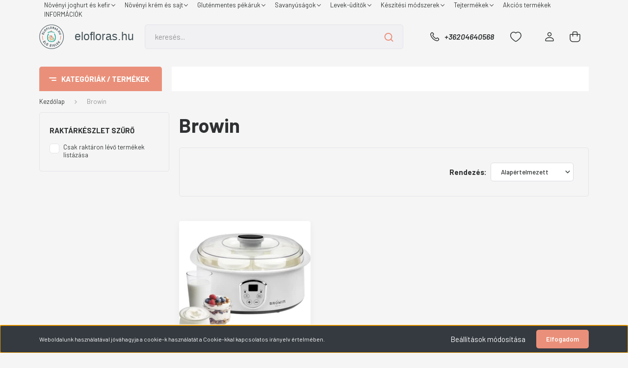

--- FILE ---
content_type: text/html; charset=UTF-8
request_url: https://elofloras.hu/browin-m-5
body_size: 17441
content:
<!DOCTYPE html>
<html lang="hu" dir="ltr">
<head>
    <title>Browin - Élőflórás, probiotikus ételek és italok házilag</title>
    <meta charset="utf-8">
    <meta name="description" content="Browin termékek webáruházunkban">
    <meta name="robots" content="index, follow">
    <link href="https://elofloras.cdn.shoprenter.hu/custom/elofloras/image/data/elofloras_logo.svg?lastmod=1687525184.1760959108" rel="icon" />
    <link href="https://elofloras.cdn.shoprenter.hu/custom/elofloras/image/data/elofloras_logo.svg?lastmod=1687525184.1760959108" rel="apple-touch-icon" />
    <base href="https://elofloras.hu:443" />
    <meta name="google-site-verification" content="6gorJBYDVTnIQHBDGfMOzueRU6T_0_9hpQYsTc-TCuw" />
<meta name="google-site-verification" content="cUyqiYkp-vqnfMHKfBoJ11Lqva15xy5tcdsh1HBLrWw" />

    <meta name="viewport" content="width=device-width, initial-scale=1, maximum-scale=1, user-scalable=0">
            <link href="https://elofloras.hu/browin-m-5" rel="canonical">
    
            
                <link rel="preconnect" href="https://fonts.gstatic.com" />
    <link rel="preload" as="style" href="https://fonts.googleapis.com/css2?family=Barlow:ital,wght@0,300;0,400;0,500;0,600;0,700;1,300;1,400;1,500;1,600;1,700&display=swap" />
    <link rel="stylesheet" href="https://fonts.googleapis.com/css2?family=Barlow:ital,wght@0,300;0,400;0,500;0,600;0,700;1,300;1,400;1,500;1,600;1,700&display=swap" media="print" onload="this.media='all'" />
    <noscript>
        <link rel="stylesheet" href="https://fonts.googleapis.com/css2?family=Barlow:ital,wght@0,300;0,400;0,500;0,600;0,700;1,300;1,400;1,500;1,600;1,700&display=swap" />
    </noscript>
    <link href="https://cdnjs.cloudflare.com/ajax/libs/fancybox/3.5.7/jquery.fancybox.min.css" rel="stylesheet" media="print" onload="this.media='all'"/>

            <link rel="stylesheet" href="https://elofloras.cdn.shoprenter.hu/custom/elofloras/catalog/view/theme/madrid_global/style/1767723329.1689691390.0.1691401516.css?v=null.1760959108" media="all">
        <script>
        window.nonProductQuality = 100;
    </script>
    <script src="https://elofloras.cdn.shoprenter.hu/catalog/view/javascript/jquery/jquery-1.10.2.min.js?v=1484139539"></script>

                
        
    
    <!-- Header JavaScript codes -->
            <script src="https://elofloras.cdn.shoprenter.hu/web/compiled/js/base.js?v=1768907442"></script>
                    <script src="https://elofloras.cdn.shoprenter.hu/web/compiled/js/countdown.js?v=1768907442"></script>
                    <script src="https://elofloras.cdn.shoprenter.hu/web/compiled/js/before_starter2_head.js?v=1768907442"></script>
                    <script src="https://elofloras.cdn.shoprenter.hu/web/compiled/js/before_starter2_productpage.js?v=1768907442"></script>
                    <script src="https://elofloras.cdn.shoprenter.hu/web/compiled/js/nanobar.js?v=1768907442"></script>
                    <!-- Header jQuery onLoad scripts -->
    <script>window.countdownFormat='%D:%H:%M:%S';var BASEURL='https://elofloras.hu';Currency={"symbol_left":"","symbol_right":" Ft","decimal_place":0,"decimal_point":",","thousand_point":".","currency":"HUF","value":1};$(document).ready(function(){});$(window).load(function(){});</script><script src="https://elofloras.cdn.shoprenter.hu/web/compiled/js/vue/manifest.bundle.js?v=1768907440"></script><script>var ShopRenter=ShopRenter||{};ShopRenter.onCartUpdate=function(callable){document.addEventListener('cartChanged',callable)};ShopRenter.onItemAdd=function(callable){document.addEventListener('AddToCart',callable)};ShopRenter.onItemDelete=function(callable){document.addEventListener('deleteCart',callable)};ShopRenter.onSearchResultViewed=function(callable){document.addEventListener('AuroraSearchResultViewed',callable)};ShopRenter.onSubscribedForNewsletter=function(callable){document.addEventListener('AuroraSubscribedForNewsletter',callable)};ShopRenter.onCheckoutInitiated=function(callable){document.addEventListener('AuroraCheckoutInitiated',callable)};ShopRenter.onCheckoutShippingInfoAdded=function(callable){document.addEventListener('AuroraCheckoutShippingInfoAdded',callable)};ShopRenter.onCheckoutPaymentInfoAdded=function(callable){document.addEventListener('AuroraCheckoutPaymentInfoAdded',callable)};ShopRenter.onCheckoutOrderConfirmed=function(callable){document.addEventListener('AuroraCheckoutOrderConfirmed',callable)};ShopRenter.onCheckoutOrderPaid=function(callable){document.addEventListener('AuroraOrderPaid',callable)};ShopRenter.onCheckoutOrderPaidUnsuccessful=function(callable){document.addEventListener('AuroraOrderPaidUnsuccessful',callable)};ShopRenter.onProductPageViewed=function(callable){document.addEventListener('AuroraProductPageViewed',callable)};ShopRenter.onMarketingConsentChanged=function(callable){document.addEventListener('AuroraMarketingConsentChanged',callable)};ShopRenter.onCustomerRegistered=function(callable){document.addEventListener('AuroraCustomerRegistered',callable)};ShopRenter.onCustomerLoggedIn=function(callable){document.addEventListener('AuroraCustomerLoggedIn',callable)};ShopRenter.onCustomerUpdated=function(callable){document.addEventListener('AuroraCustomerUpdated',callable)};ShopRenter.onCartPageViewed=function(callable){document.addEventListener('AuroraCartPageViewed',callable)};ShopRenter.customer={"userId":0,"userClientIP":"18.223.101.15","userGroupId":8,"customerGroupTaxMode":"gross","customerGroupPriceMode":"only_gross","email":"","phoneNumber":"","name":{"firstName":"","lastName":""}};ShopRenter.theme={"name":"madrid_global","family":"madrid","parent":""};ShopRenter.shop={"name":"elofloras","locale":"hu","currency":{"code":"HUF","rate":1},"domain":"elofloras.myshoprenter.hu"};ShopRenter.page={"route":"product\/list","queryString":"browin-m-5"};ShopRenter.formSubmit=function(form,callback){callback();};let loadedAsyncScriptCount=0;function asyncScriptLoaded(position){loadedAsyncScriptCount++;if(position==='body'){if(document.querySelectorAll('.async-script-tag').length===loadedAsyncScriptCount){if(/complete|interactive|loaded/.test(document.readyState)){document.dispatchEvent(new CustomEvent('asyncScriptsLoaded',{}));}else{document.addEventListener('DOMContentLoaded',()=>{document.dispatchEvent(new CustomEvent('asyncScriptsLoaded',{}));});}}}}</script><script type="text/javascript"async class="async-script-tag"onload="asyncScriptLoaded('header')"src="https://frontend.embedi.hu/shoprenter/5f33cb2dfd593db15a270912/platform.js"></script><script type="text/javascript"async class="async-script-tag"onload="asyncScriptLoaded('header')"src="https://static2.rapidsearch.dev/resultpage.js?shop=elofloras.shoprenter.hu"></script><script type="text/javascript"async class="async-script-tag"onload="asyncScriptLoaded('header')"src="https://onsite.optimonk.com/script.js?account=182412"></script><script type="text/javascript"src="https://elofloras.cdn.shoprenter.hu/web/compiled/js/vue/customerEventDispatcher.bundle.js?v=1768907440"></script>                <script>window["bp"]=window["bp"]||function(){(window["bp"].q=window["bp"].q||[]).push(arguments);};window["bp"].l=1*new Date();scriptElement=document.createElement("script");firstScript=document.getElementsByTagName("script")[0];scriptElement.async=true;scriptElement.src='https://pixel.barion.com/bp.js';firstScript.parentNode.insertBefore(scriptElement,firstScript);window['barion_pixel_id']='BP-hz9but99Qk-94';bp('init','addBarionPixelId','BP-hz9but99Qk-94');</script><noscript>
    <img height="1" width="1" style="display:none" alt="Barion Pixel" src="https://pixel.barion.com/a.gif?ba_pixel_id='BP-hz9but99Qk-94'&ev=contentView&noscript=1">
</noscript>
                        <script type="text/javascript" src="https://elofloras.cdn.shoprenter.hu/web/compiled/js/vue/fullBarionPixel.bundle.js?v=1768907440"></script>


            
            <script>window.dataLayer=window.dataLayer||[];function gtag(){dataLayer.push(arguments)};var ShopRenter=ShopRenter||{};ShopRenter.config=ShopRenter.config||{};ShopRenter.config.googleConsentModeDefaultValue="denied";</script>                        <script type="text/javascript" src="https://elofloras.cdn.shoprenter.hu/web/compiled/js/vue/googleConsentMode.bundle.js?v=1768907440"></script>

            
            
            
            
                <!--Global site tag(gtag.js)--><script async src="https://www.googletagmanager.com/gtag/js?id=G-M1E3SW7Z1C"></script><script>window.dataLayer=window.dataLayer||[];function gtag(){dataLayer.push(arguments);}
gtag('js',new Date());gtag('config','G-M1E3SW7Z1C');</script>                                <script type="text/javascript" src="https://elofloras.cdn.shoprenter.hu/web/compiled/js/vue/GA4EventSender.bundle.js?v=1768907440"></script>

    
    
</head>

    
<body id="body" class="page-body product-list-body manufacturer-list-body show-quantity-in-module madrid_global-body desktop-device-body vertical-category-menu " role="document">
<script>ShopRenter.theme.breakpoints={'xs':0,'sm':576,'md':768,'lg':992,'xl':1200,'xxl':1400}</script>
                    

<div class="Fixed nanobar bg-dark js-nanobar-first-login">
    <div class="container nanobar-container">
        <div class="row flex-column flex-sm-row">
            <div class="col-12 col-sm-6 col-lg-8 nanobar-text-cookies align-self-center text-sm-left">
                Weboldalunk használatával jóváhagyja a cookie-k használatát a Cookie-kkal kapcsolatos irányelv értelmében.
            </div>
            <div class="col-12 col-sm-6 col-lg-4 nanobar-buttons m-sm-0 text-center text-sm-right">
                <a href="#" class="btn btn-link nanobar-settings-button js-nanobar-settings-button">
                    Beállítások módosítása
                </a>
                <a href="#" class="btn btn-primary nanobar-btn js-nanobar-close-cookies" data-button-save-text="Beállítások mentése">
                    Elfogadom
                </a>
            </div>
        </div>
        <div class="nanobar-cookies js-nanobar-cookies flex-column flex-sm-row text-left pt-3 mt-3" style="display: none;">
            <div class="form-check pt-2 pb-2 pr-2 mb-0">
                <input class="form-check-input" type="checkbox" name="required_cookies" disabled checked />
                <label class="form-check-label">
                    Szükséges cookie-k
                    <div class="cookies-help-text text-muted">
                        Ezek a cookie-k segítenek abban, hogy a webáruház használható és működőképes legyen.
                    </div>
                </label>
            </div>
            <div class="form-check pt-2 pb-2 pr-2 mb-0">
                <input class="form-check-input js-nanobar-marketing-cookies" type="checkbox" name="marketing_cookies"
                         checked />
                <label class="form-check-label">
                    Marketing cookie-k
                    <div class="cookies-help-text text-muted">
                        Ezeket a cookie-k segítenek abban, hogy az Ön érdeklődési körének megfelelő reklámokat és termékeket jelenítsük meg a webáruházban.
                    </div>
                </label>
            </div>
        </div>
    </div>
</div>

<script>
    (function ($) {
        $(document).ready(function () {
            new AuroraNanobar.FirstLogNanobarCheckbox(jQuery('.js-nanobar-first-login'), 'bottom');
        });
    })(jQuery);
</script>

<div class="Fixed nanobar bg-dark js-nanobar-free-shipping">
    <div class="container nanobar-container">
        <button type="button" class="close js-nanobar-close" aria-label="Close">
            <span aria-hidden="true">&times;</span>
        </button>
        <div class="nanobar-text px-3"></div>
    </div>
</div>

<script>$(document).ready(function(){document.nanobarInstance=new AuroraNanobar.FreeShippingNanobar($('.js-nanobar-free-shipping'),'bottom','0','','1');});</script>
                <!-- page-wrap -->

                <div class="page-wrap">
                                                

    <header class="sticky-head">
        <div class="sticky-head-inner">
                    <div class="header-top-line">
                <div class="container">
                    <div class="header-top d-flex justify-content-end">
                        
    <ul class="nav headermenu-list">
                    <li class="nav-item dropdown">
                <a href="https://elofloras.hu/novenyi-joghurt-es-kefir-keszitese-hazilag"
                   target="_self"
                   class="nav-link  dropdown-toggle"
                    title="Növényi joghurt és kefir"
                >
                    Növényi joghurt és kefir
                </a>
                                    <ul class="dropdown-hover-menu">
                                                    <li class="dropdown-item">
                                <a href="https://elofloras.hu/novenyi-joghurt-hazilag" title="Növényi joghurtok házilag" target="_self">
                                    Növényi joghurtok házilag
                                </a>
                            </li>
                                                    <li class="dropdown-item">
                                <a href="https://elofloras.hu/mandula-joghurt-hazilag-recept" title="Valódi alvasztott joghurt mandulából" target="_self">
                                    Valódi alvasztott joghurt mandulából
                                </a>
                            </li>
                                                    <li class="dropdown-item">
                                <a href="https://elofloras.hu/egyszeru-novenyi-joghurt-zabpehelybol" title="Zabpehely joghurt recept" target="_self">
                                    Zabpehely joghurt recept
                                </a>
                            </li>
                                                    <li class="dropdown-item">
                                <a href="https://elofloras.hu/kokuszjoghurt-chiamaggal-elofloras-chiapuding-recept" title="Kókuszjoghurt chiamaggal - élőflórás chia puding recept" target="_self">
                                    Kókuszjoghurt chiamaggal - élőflórás chia puding recept
                                </a>
                            </li>
                                                    <li class="dropdown-item">
                                <a href="https://elofloras.hu/mandula-zabpehely-joghurt" title="Mandula - zabpehely  ivójoghurt" target="_self">
                                    Mandula - zabpehely  ivójoghurt
                                </a>
                            </li>
                                                    <li class="dropdown-item">
                                <a href="https://elofloras.hu/finom-kremjoghurt-kesudiobol-kesujoghurt-recept" title="Kesukrém joghurt receptje" target="_self">
                                    Kesukrém joghurt receptje
                                </a>
                            </li>
                                            </ul>
                            </li>
                    <li class="nav-item dropdown">
                <a href="https://elofloras.hu/novenyi-sajt"
                   target="_self"
                   class="nav-link  dropdown-toggle"
                    title="Növényi krém és sajt"
                >
                    Növényi krém és sajt
                </a>
                                    <ul class="dropdown-hover-menu">
                                                    <li class="dropdown-item">
                                <a href="https://elofloras.hu/sult-jalapeno-paprikakrem-fott-rizzsel-fermentalva-enyhen-csipos" title="Sült jalapeno paprikakrém főtt rizzsel fermentálva" target="_self">
                                    Sült jalapeno paprikakrém főtt rizzsel fermentálva
                                </a>
                            </li>
                                                    <li class="dropdown-item">
                                <a href="https://elofloras.hu/tahinis-sutotokrem-fermentalva" title="Tahinis sütőtökkrém fermentálva" target="_self">
                                    Tahinis sütőtökkrém fermentálva
                                </a>
                            </li>
                                                    <li class="dropdown-item">
                                <a href="https://elofloras.hu/kenheto-novenyi-sajt-lenfeherje-kesu-tapioka" title="Kenhető növényi sajt házilag" target="_self">
                                    Kenhető növényi sajt házilag
                                </a>
                            </li>
                                                    <li class="dropdown-item">
                                <a href="https://elofloras.hu/humusz-sargaborsobol-fermentalt-savanyitassal" title="Hummusz sárgaborsóból, termofil savanyítással" target="_self">
                                    Hummusz sárgaborsóból, termofil savanyítással
                                </a>
                            </li>
                                                    <li class="dropdown-item">
                                <a href="https://elofloras.hu/mandulakrem-recept-mandulalisztbol-fermentalva" title="Mandulakrém fermentálva" target="_self">
                                    Mandulakrém fermentálva
                                </a>
                            </li>
                                                    <li class="dropdown-item">
                                <a href="https://elofloras.hu/voroslencse-krem-fermentalva" title="Vöröslencse krém fermentálva" target="_self">
                                    Vöröslencse krém fermentálva
                                </a>
                            </li>
                                                    <li class="dropdown-item">
                                <a href="https://elofloras.hu/sult-fokhagymakrem-fermentalva" title="Sült fokhagymakrém fermentálva" target="_self">
                                    Sült fokhagymakrém fermentálva
                                </a>
                            </li>
                                            </ul>
                            </li>
                    <li class="nav-item dropdown">
                <a href="https://elofloras.hu/glutenmentes-pekaruk-hazilag-kovaszolva"
                   target="_self"
                   class="nav-link  dropdown-toggle"
                    title="Gluténmentes pékáruk"
                >
                    Gluténmentes pékáruk
                </a>
                                    <ul class="dropdown-hover-menu">
                                                    <li class="dropdown-item">
                                <a href="https://elofloras.hu/glutenmentes-vilagos-kenyer-hazilag" title="Gluténmentes világos kenyér házilag" target="_self">
                                    Gluténmentes világos kenyér házilag
                                </a>
                            </li>
                                                    <li class="dropdown-item">
                                <a href="https://elofloras.hu/finom-kovaszolt-pizza-glutenmentesen-hazilag" title="Kovászolt pizza gluténmentesen" target="_self">
                                    Kovászolt pizza gluténmentesen
                                </a>
                            </li>
                                                    <li class="dropdown-item">
                                <a href="https://elofloras.hu/glutenmentes-barna-kenyer-hazilag" title="GM barna kenyér házilag" target="_self">
                                    GM barna kenyér házilag
                                </a>
                            </li>
                                                    <li class="dropdown-item">
                                <a href="https://elofloras.hu/glutenmentes-magvas-kenyer-hazilag" title="GM magvas kenyér házilag" target="_self">
                                    GM magvas kenyér házilag
                                </a>
                            </li>
                                                    <li class="dropdown-item">
                                <a href="https://elofloras.hu/kenyerteszta-alap-keszitese-adalekmentes-glutenmentes" title="Kenyértészta alap készítése" target="_self">
                                    Kenyértészta alap készítése
                                </a>
                            </li>
                                                    <li class="dropdown-item">
                                <a href="https://elofloras.hu/glutenmentes-kenyersutes-hazilag-egyszeruen" title="Finom GM pékáruk adalékok nélkül" target="_self">
                                    Finom GM pékáruk adalékok nélkül
                                </a>
                            </li>
                                            </ul>
                            </li>
                    <li class="nav-item dropdown">
                <a href="https://elofloras.hu/savanyusagok-keszitese-hazilag-fermentalva"
                   target="_self"
                   class="nav-link  dropdown-toggle"
                    title="Savanyúságok"
                >
                    Savanyúságok
                </a>
                                    <ul class="dropdown-hover-menu">
                                                    <li class="dropdown-item">
                                <a href="https://elofloras.hu/kimcsi-keszitese-termofil-bakteriumokkal-fermentalva-ananasszal-recept" title="Termofil erjesztésű kimcsi ananásszal" target="_self">
                                    Termofil erjesztésű kimcsi ananásszal
                                </a>
                            </li>
                                                    <li class="dropdown-item">
                                <a href="https://elofloras.hu/finom-kovaszos-uborka-hazilag-egyszeruen-termofil-starterrel" title="Kovászos uborka készítése - nem is kovászos! :)" target="_self">
                                    Kovászos uborka készítése - nem is kovászos! :)
                                </a>
                            </li>
                                                    <li class="dropdown-item">
                                <a href="https://elofloras.hu/savanyu-kaposzta-hazilag-melegen-fermentalva" title="Savanyú káposzta készítése" target="_self">
                                    Savanyú káposzta készítése
                                </a>
                            </li>
                                                    <li class="dropdown-item">
                                <a href="https://elofloras.hu/mustar-keszitese-fermentalassal-hazilag-recept" title="Mustárkrém készítése fermentálással" target="_self">
                                    Mustárkrém készítése fermentálással
                                </a>
                            </li>
                                            </ul>
                            </li>
                    <li class="nav-item dropdown">
                <a href="https://elofloras.hu/fermentalt-levek-uditok"
                   target="_self"
                   class="nav-link  dropdown-toggle"
                    title="Levek-üdítők"
                >
                    Levek-üdítők
                </a>
                                    <ul class="dropdown-hover-menu">
                                                    <li class="dropdown-item">
                                <a href="https://elofloras.hu/suru-bodzaszorp-telire-is-elrakhato-finom" title="Illatos, finom bodzaszörp receptje" target="_self">
                                    Illatos, finom bodzaszörp receptje
                                </a>
                            </li>
                                                    <li class="dropdown-item">
                                <a href="https://elofloras.hu/almale-fermentalasa-hazilag-recept" title="Fermentált almalé és szénsavas üdítő" target="_self">
                                    Fermentált almalé és szénsavas üdítő
                                </a>
                            </li>
                                            </ul>
                            </li>
                    <li class="nav-item dropdown">
                <a href="https://elofloras.hu/keszitesi-modszerek"
                   target="_self"
                   class="nav-link  dropdown-toggle"
                    title="Készítési módszerek"
                >
                    Készítési módszerek
                </a>
                                    <ul class="dropdown-hover-menu">
                                                    <li class="dropdown-item">
                                <a href="https://elofloras.hu/savanyitas-maskeppen-termofil-fermentalas-melegerjesztes" title="Savanyítás termofil baktériumokkal" target="_self">
                                    Savanyítás termofil baktériumokkal
                                </a>
                            </li>
                                                    <li class="dropdown-item">
                                <a href="https://elofloras.hu/kenyerteszta-alap-keszitese-adalekmentes-glutenmentes" title="Kenyértészta alap készítése" target="_self">
                                    Kenyértészta alap készítése
                                </a>
                            </li>
                                                    <li class="dropdown-item">
                                <a href="https://elofloras.hu/lenviz-lenfeherje-aquafaba-lenmagbol" title="Lenfehérje, aquafaba lenmagból" target="_self">
                                    Lenfehérje, aquafaba lenmagból
                                </a>
                            </li>
                                                    <li class="dropdown-item">
                                <a href="https://elofloras.hu/etelek-es-italok-suritese-allag-javitas-suritoanyagok" title="Sűrítési technikák és alapanyagok növényi tejekhez" target="_self">
                                    Sűrítési technikák és alapanyagok növényi tejekhez
                                </a>
                            </li>
                                                    <li class="dropdown-item">
                                <a href="https://elofloras.hu/laktoz-tejcukor" title="Laktóz, tejcukor a tejtermékekben" target="_self">
                                    Laktóz, tejcukor a tejtermékekben
                                </a>
                            </li>
                                                    <li class="dropdown-item">
                                <a href="https://elofloras.hu/sajtfestek-sajtszinezo" title="Színező anyagok sajtokhoz, és növényi ételekhez" target="_self">
                                    Színező anyagok sajtokhoz, és növényi ételekhez
                                </a>
                            </li>
                                            </ul>
                            </li>
                    <li class="nav-item dropdown">
                <a href="https://elofloras.hu/sajt-joghurt-kefir-keszites-hazilag-receptek"
                   target="_self"
                   class="nav-link  dropdown-toggle"
                    title="Tejtermékek"
                >
                    Tejtermékek
                </a>
                                    <ul class="dropdown-hover-menu">
                                                    <li class="dropdown-item">
                                <a href="https://elofloras.hu/joghurt-szarmazasa-fajtai-keszitese-receptek" title="Joghurtok házilag" target="_self">
                                    Joghurtok házilag
                                </a>
                            </li>
                                                    <li class="dropdown-item">
                                <a href="https://elofloras.hu/kaukazusi-kefir-hazilag-kefirgomba" title="Kefir" target="_self">
                                    Kefir
                                </a>
                            </li>
                                                    <li class="dropdown-item">
                                <a href="https://elofloras.hu/orda-ricotta-zsendice-ordasajt" title="Orda, ordasajt házilag" target="_self">
                                    Orda, ordasajt házilag
                                </a>
                            </li>
                                                    <li class="dropdown-item">
                                <a href="https://elofloras.hu/aludttej-keszitese" title="Aludttej készítése" target="_self">
                                    Aludttej készítése
                                </a>
                            </li>
                                            </ul>
                            </li>
                    <li class="nav-item">
                <a href="https://elofloras.hu/index.php?route=product/list&amp;special=1"
                   target="_self"
                   class="nav-link "
                    title="Akciós termékek"
                >
                    Akciós termékek
                </a>
                            </li>
                    <li class="nav-item">
                <a href="https://elofloras.hu/informaciok-elofloras-hu"
                   target="_self"
                   class="nav-link "
                    title="INFORMÁCIÓK"
                >
                    INFORMÁCIÓK
                </a>
                            </li>
            </ul>
    
                        
                        
                    </div>
                </div>
            </div>
            <div class="header-middle-line ">
                <div class="container">
                    <div class="header-middle">
                        <nav class="navbar navbar-expand-lg">
                            <button id="js-hamburger-icon" class="d-flex d-lg-none" title="Menü">
                                <div class="hamburger-icon position-relative">
                                    <div class="hamburger-icon-line position-absolute line-1"></div>
                                    <div class="hamburger-icon-line position-absolute line-3"></div>
                                </div>
                            </button>
                                                            
    <a class="navbar-brand" href="/"><img style="border: 0; max-width: 300px;" src="https://elofloras.cdn.shoprenter.hu/custom/elofloras/image/data/elofloras_logo_felirattal6.svg?v=1689672112" title="elofloras.hu" alt="elofloras.hu" /></a>

                                
<div class="dropdown search-module d-flex">
    <div class="input-group">
        <input class="form-control disableAutocomplete" type="text" placeholder="keresés..." value=""
               id="filter_keyword" 
               onclick="this.value=(this.value==this.defaultValue)?'':this.value;"/>
        <div class="input-group-append">
            <button title="Keresés" class="btn btn-link" onclick="moduleSearch();">
                <svg width="19" height="18" viewBox="0 0 19 18" fill="none" xmlns="http://www.w3.org/2000/svg">
    <path d="M17.4492 17L13.4492 13M8.47698 15.0555C4.59557 15.0555 1.44922 11.9092 1.44922 8.02776C1.44922 4.14635 4.59557 1 8.47698 1C12.3584 1 15.5047 4.14635 15.5047 8.02776C15.5047 11.9092 12.3584 15.0555 8.47698 15.0555Z" stroke="currentColor" stroke-width="2" stroke-linecap="round" stroke-linejoin="round"/>
</svg>

            </button>
        </div>
    </div>

    <input type="hidden" id="filter_description" value="0"/>
    <input type="hidden" id="search_shopname" value="elofloras"/>
    <div id="results" class="dropdown-menu search-results p-0"></div>
</div>



                                                                                    <a class="nav-link header-phone-box header-middle-right-link d-none d-lg-flex" href="tel:+36204640568">
                                <svg width="24" height="24" viewBox="0 0 24 24" fill="none" xmlns="http://www.w3.org/2000/svg">
    <path fill-rule="evenodd" clip-rule="evenodd" d="M10.8561 13.1444C9.68615 11.9744 8.80415 10.6644 8.21815 9.33536C8.09415 9.05436 8.16715 8.72536 8.38415 8.50836L9.20315 7.69036C9.87415 7.01936 9.87415 6.07036 9.28815 5.48436L8.11415 4.31036C7.33315 3.52936 6.06715 3.52936 5.28615 4.31036L4.63415 4.96236C3.89315 5.70336 3.58415 6.77236 3.78415 7.83236C4.27815 10.4454 5.79615 13.3064 8.24515 15.7554C10.6941 18.2044 13.5551 19.7224 16.1681 20.2164C17.2281 20.4164 18.2971 20.1074 19.0381 19.3664L19.6891 18.7154C20.4701 17.9344 20.4701 16.6684 19.6891 15.8874L18.5161 14.7144C17.9301 14.1284 16.9801 14.1284 16.3951 14.7144L15.4921 15.6184C15.2751 15.8354 14.9461 15.9084 14.6651 15.7844C13.3361 15.1974 12.0261 14.3144 10.8561 13.1444Z" stroke="currentColor" stroke-width="1.5" stroke-linecap="round" stroke-linejoin="round"/>
</svg>

                                +36204640568
                            </a>
                                                                                    <div id="js-wishlist-module-wrapper">
                                <hx:include src="/_fragment?_path=_format%3Dhtml%26_locale%3Den%26_controller%3Dmodule%252Fwishlist&amp;_hash=Uug9ImOm%2BzIEALunA1zUSzgyrtZ8YkDiZupgfmGnEJg%3D"></hx:include>
                            </div>
                                                        
    <ul class="nav login-list">
                    <li class="nav-item">
                <a class="nav-link header-middle-right-link" href="index.php?route=account/login" title="Belépés / Regisztráció">
                    <span class="header-user-icon">
                        <svg width="18" height="20" viewBox="0 0 18 20" fill="none" xmlns="http://www.w3.org/2000/svg">
    <path fill-rule="evenodd" clip-rule="evenodd" d="M11.4749 2.52513C12.8417 3.89197 12.8417 6.10804 11.4749 7.47488C10.1081 8.84172 7.89199 8.84172 6.52515 7.47488C5.15831 6.10804 5.15831 3.89197 6.52515 2.52513C7.89199 1.15829 10.1081 1.15829 11.4749 2.52513Z" stroke="currentColor" stroke-width="1.5" stroke-linecap="round" stroke-linejoin="round"/>
    <path fill-rule="evenodd" clip-rule="evenodd" d="M1 16.5V17.5C1 18.052 1.448 18.5 2 18.5H16C16.552 18.5 17 18.052 17 17.5V16.5C17 13.474 13.048 11.508 9 11.508C4.952 11.508 1 13.474 1 16.5Z" stroke="currentColor" stroke-width="1.5" stroke-linecap="round" stroke-linejoin="round"/>
</svg>

                    </span>
                </a>
            </li>
            </ul>

                            <div id="header-cart-wrapper">
                                <div id="js-cart">
                                    <hx:include src="/_fragment?_path=_format%3Dhtml%26_locale%3Den%26_controller%3Dmodule%252Fcart&amp;_hash=hQtIzYVTtMXbtVhR6Dt8D4SqEr5OKnPueDij%2F8IOGUM%3D"></hx:include>
                                </div>
                            </div>
                        </nav>
                    </div>
                </div>
            </div>
            <div class="header-bottom-line d-none d-lg-block">
                <div class="container">
                    


                    
            <div id="module_category_wrapper" class="module-category-wrapper">
        <div id="category" class="module content-module header-position category-module" >
                    <div class="module-head">
                            <span class="category-menu-hamburger-icon"></span>
                        <div class="module-head-title">Kategóriák / Termékek</div>
        </div>
            <div class="module-body">
                    <div id="category-nav">
        

    <ul class="nav nav-pills category category-menu sf-menu sf-horizontal builded">
        <li id="cat_172" class="nav-item item category-list module-list even">
    <a href="https://elofloras.hu/ajandekotletek-172" class="nav-link">
                                    <img
    src='https://elofloras.cdn.shoprenter.hu/custom/elofloras/image/cache/w24h24q100/piktogramok/ajandek-pikto.svg?lastmod=0.1760959108'

    
            width="24"
    
            height="24"
    
    
    
    alt="Ajándékötletek"

    
    
    />

                <span>Ajándékötletek</span>
    </a>
    </li><li id="cat_151" class="nav-item item category-list module-list odd">
    <a href="https://elofloras.hu/novenyi-sajt-joghurt-udito-lekvar-fagylalt" class="nav-link">
                                    <img
    src='https://elofloras.cdn.shoprenter.hu/custom/elofloras/image/cache/w24h24q100/piktogramok/novenyi-ferm-pikto.svg?lastmod=0.1760959108'

    
            width="24"
    
            height="24"
    
    
    
    alt="Növényi fermentáláshoz"

    
    
    />

                <span>Növényi fermentáláshoz</span>
    </a>
    </li><li id="cat_146" class="nav-item item category-list module-list even">
    <a href="https://elofloras.hu/joghurt-bakterium-kefir-gomba-hazi-keszites" class="nav-link">
                                    <img
    src='https://elofloras.cdn.shoprenter.hu/custom/elofloras/image/cache/w24h24q100/piktogramok/joghurt-pikto.svg?lastmod=0.1760959108'

    
            width="24"
    
            height="24"
    
    
    
    alt="Joghurthoz - kefirhez"

    
    
    />

                <span>Joghurthoz - kefirhez</span>
    </a>
    </li><li id="cat_148" class="nav-item item category-list module-list odd">
    <a href="https://elofloras.hu/sajtkesziteshez" class="nav-link">
                                    <img
    src='https://elofloras.cdn.shoprenter.hu/custom/elofloras/image/cache/w24h24q100/piktogramok/sajt-pikto.svg?lastmod=0.1760959108'

    
            width="24"
    
            height="24"
    
    
    
    alt="Tejtermékek készítéséhez"

    
    
    />

                <span>Tejtermékek készítéséhez</span>
    </a>
    </li><li id="cat_175" class="nav-item item category-list module-list even">
    <a href="https://elofloras.hu/glutenmentes-kenyer-pizza-sutes-alapanyagai" class="nav-link">
                                    <img
    src='https://elofloras.cdn.shoprenter.hu/custom/elofloras/image/cache/w24h24q100/piktogramok/gluten-mentes-pikto2.svg?lastmod=0.1760959108'

    
            width="24"
    
            height="24"
    
    
    
    alt="Kenyérsütés, GM pékáruk"

    
    
    />

                <span>Kenyérsütés, GM pékáruk</span>
    </a>
    </li><li id="cat_152" class="nav-item item category-list module-list odd">
    <a href="https://elofloras.hu/eszkozok-szerszamok-fermentalashoz" class="nav-link">
                                    <img
    src='https://elofloras.cdn.shoprenter.hu/custom/elofloras/image/cache/w24h24q100/piktogramok/ferment-eszkoz-pikto4.svg?lastmod=0.1760959108'

    
            width="24"
    
            height="24"
    
    
    
    alt="Eszközök - gépek"

    
    
    />

                <span>Eszközök - gépek</span>
    </a>
    </li>
    </ul>

    <script>$(function(){$("ul.category").superfish({animation:{opacity:'show'},popUpSelector:".children",delay:400,speed:'normal',hoverClass:'js-sf-hover',onBeforeShow:function(){var customParentBox=$(this).parent();if(customParentBox.length){$ulHeight=customParentBox.position().top;if(!$(this).parent().hasClass("dropDownParent")){$(this).css("top",$ulHeight+"px");}}}});});</script>    </div>
            </div>
                                </div>
    
            </div>
    
                </div>
            </div>
                </div>
    </header>

                            
            <main class="has-sticky">
                        
    <div class="container">
                <nav aria-label="breadcrumb">
        <ol class="breadcrumb" itemscope itemtype="https://schema.org/BreadcrumbList">
                            <li class="breadcrumb-item"  itemprop="itemListElement" itemscope itemtype="https://schema.org/ListItem">
                                            <a itemprop="item" href="https://elofloras.hu">
                            <span itemprop="name">Kezdőlap</span>
                        </a>
                    
                    <meta itemprop="position" content="1" />
                </li>
                            <li class="breadcrumb-item active" aria-current="page" itemprop="itemListElement" itemscope itemtype="https://schema.org/ListItem">
                                            <span itemprop="name">Browin</span>
                    
                    <meta itemprop="position" content="2" />
                </li>
                    </ol>
    </nav>


        <div class="row">
            <section class="col-lg-9 col-sm-12 col-xs-12 column-content two-column-content column-content-right "
                                         data-number-of-columns-in-category-page="4"
                                                             data-number-of-columns-in-category-page-in-mobile="2"
                                >

                <div>
                                            <div class="page-head">
                                                            <h1 class="page-head-title">Browin</h1>
                                                    </div>
                    
                                            <div class="page-body">
                                
    
    
    
    
    

            <div class="sortbar sortbar-top d-lg-flex justify-content-lg-between">
            <nav class="d-flex-between flex-column flex-lg-row pagination-wrapper" aria-label="Page navigation">
            <div class="results">1 - 1 / 1 termék</div>
        <ul class="pagination m-0">
                            </ul>
</nav>
            <div class="sort d-flex align-items-center">
    <span class="sort-label mr-2">Rendezés:</span>
    <div class="sort-select">
        <select class="form-control" name="sort" onchange="location = this.value">
                                            <option value="https://elofloras.hu/browin-m-5?sort=p.sort_order&amp;order=ASC&amp;page=1"selected="selected">Alapértelmezett</option>
                                            <option value="https://elofloras.hu/browin-m-5?sort=p.price&amp;order=ASC&amp;page=1">Ár szerint növekvő</option>
                                            <option value="https://elofloras.hu/browin-m-5?sort=p.price&amp;order=DESC&amp;page=1">Ár szerint csökkenő</option>
                                            <option value="https://elofloras.hu/browin-m-5?sort=p.date_available&amp;order=DESC&amp;page=1">Elérhetőség, legújabb</option>
                    </select>
    </div>
</div>
        </div>

        <div class="snapshot-list-container">
            <div class="product-snapshot-vertical snapshot_vertical list grid-style list_with_divs" id="snapshot_vertical"><div class="product-snapshot list_div_item">    
<div class="card product-card h-100  mobile-simple-view" >
    <div class="card-top-position"></div>
    <div class="product-card-image d-flex-center position-relative list_picture">
                    <div class="position-absolute snapshot-badge-wrapper">
                

<div class="product_badges vertical-orientation">
    </div>

            </div>
                
        <a class="img-thumbnail-link" href="https://elofloras.hu/fermentalo-joghurtkeszito-gep" title="Fermentáló - joghurtkészítő gép + 7 db tégely">
                            <img src="[data-uri]" data-src="https://elofloras.cdn.shoprenter.hu/custom/elofloras/image/cache/w270h270q100/product/fermentalo-joghurtgep1.jpg.webp?lastmod=1718966381.1760959108" class="card-img-top img-thumbnail" title="Fermentáló - joghurtkészítő gép + 7 db tégely" alt="Fermentáló - joghurtkészítő gép + 7 db tégely"  />
                    </a>
    </div>
    <div class="card-body product-card-body">
                <h2 class="product-card-item product-card-title h4">
    <a href="https://elofloras.hu/fermentalo-joghurtkeszito-gep" title="Fermentáló - joghurtkészítő gép + 7 db tégely">Fermentáló - joghurtkészítő gép + 7 db tégely</a>
    </h2>    <div class="product-card-item product-card-price d-flex flex-row flex-wrap">
                    <span class="product-price">21.900 Ft -tól</span>
                                    <div class="product-price__decrease-wrapper d-flex flex-column w-100">
                                            </div>
                    </div>

    </div>
    <div class="card-footer product-card-footer">
        <div class="product-card-item product-card-details">
    <a class="btn btn-secondary" href="https://elofloras.hu/fermentalo-joghurtkeszito-gep">
        Részletek
    </a>
</div>
        
        <input type="hidden" name="product_id" value="1300" />
    </div>
</div>
</div></div>
        </div>

        <div class="sortbar sortbar-bottom">
            <nav class="d-flex-between flex-column flex-lg-row pagination-wrapper" aria-label="Page navigation">
            <div class="results">1 - 1 / 1 termék</div>
        <ul class="pagination m-0">
                            </ul>
</nav>
        </div>
    
    <!-- Position Browse Top -->
    
    <!-- /Position Browse Top -->

    <!-- Category Custom HTML -->
        <!-- Category Custom HTML -->
                            </div>
                                    </div>
            </section>
                            <aside class="col-lg-3 col-sm-12 col-xs-12 column-left order-last order-lg-first">    


                    
            <div id="module_stockfilter_wrapper" class="module-stockfilter-wrapper">
        <div id="stockfilter" class="module content-module side-position stockfilter-module" >
                                    <div class="module-head">
                                <h3 class="module-head-title">Raktárkészlet szűrő</h3>
                    </div>
                            <div class="module-body">
                    <div class="form-group">
        <div class="custom-control custom-checkbox">
            <input type="checkbox" value="" name="stockfilter" id="stockfilter-checkbox" class="custom-control-input" onchange="location = '/browin-m-5?stockfilter=1&manufacturer_id=5';"  />
            <label for="stockfilter-checkbox" class="custom-control-label">Csak raktáron lévő termékek listázása</label>
        </div>
    </div>
            </div>
                                </div>
    
            </div>
    
</aside>
                    </div>
    </div>
            </main>

                                        <section class="footer-top-position">
            <div class="container">
                    


                    
            <div id="module_customcontent_wrapper" class="module-customcontent-wrapper">
        <div id="customcontent" class="module content-module home-position customcontent hide-top" >
                                    <div class="module-body">
                        <p style="text-align: center;"><a href="https://www.barion.com/hu/" target="_blank">
	<img alt="Barion bankártyás" src="https://elofloras.cdn.shoprenter.hu/custom/elofloras/image/cache/w330h27q100np1/banner/barion-card-strip-intl.svg?v=1689169000" style="width: 330px; height: 27px; margin: 10px;" /></a>
</p>
            </div>
                                </div>
    
            </div>
    
    <hx:include src="/_fragment?_path=_format%3Dhtml%26_locale%3Den%26_controller%3Dmodule%252Flastseen&amp;_hash=Np94593mRl8QJYigawyE8JwLul0fQKq%2FA6NljSnuEFc%3D"></hx:include>
    

            </div>
        </section>
        <footer class="d-print-none">
        <div class="container">
            <section class="row footer-rows">
                                                    <div class="col-12 col-md-6 col-lg-3 footer-col-1-position">
                            <div id="section-contact" class="section-wrapper ">
    
    <div class="module content-module section-module section-contact shoprenter-section">
            <div class="module-head section-module-head">
            <div class="module-head-title section-module-head-title">Elérhetőségek</div>
        </div>
        <div class="module-body section-module-body">
        <div class="contact-wrapper-box">
                        <p class="footer-contact-line footer-contact-phone">
                <i class="mr-2">
                    <svg width="24" height="24" viewBox="0 0 24 24" fill="none" xmlns="http://www.w3.org/2000/svg">
    <path fill-rule="evenodd" clip-rule="evenodd" d="M10.8561 13.1444C9.68615 11.9744 8.80415 10.6644 8.21815 9.33536C8.09415 9.05436 8.16715 8.72536 8.38415 8.50836L9.20315 7.69036C9.87415 7.01936 9.87415 6.07036 9.28815 5.48436L8.11415 4.31036C7.33315 3.52936 6.06715 3.52936 5.28615 4.31036L4.63415 4.96236C3.89315 5.70336 3.58415 6.77236 3.78415 7.83236C4.27815 10.4454 5.79615 13.3064 8.24515 15.7554C10.6941 18.2044 13.5551 19.7224 16.1681 20.2164C17.2281 20.4164 18.2971 20.1074 19.0381 19.3664L19.6891 18.7154C20.4701 17.9344 20.4701 16.6684 19.6891 15.8874L18.5161 14.7144C17.9301 14.1284 16.9801 14.1284 16.3951 14.7144L15.4921 15.6184C15.2751 15.8354 14.9461 15.9084 14.6651 15.7844C13.3361 15.1974 12.0261 14.3144 10.8561 13.1444Z" stroke="currentColor" stroke-width="1.5" stroke-linecap="round" stroke-linejoin="round"/>
</svg>

                </i>
                <a href="tel:+36204640568">
                    +36204640568
                </a>
            </p>
            
                        <p class="footer-contact-line footer-contact-mail">
                <i class="mr-2">
                    <svg width="24" height="24" viewBox="0 0 24 24" fill="none" xmlns="http://www.w3.org/2000/svg">
    <rect x="3" y="4.5" width="18" height="15" rx="4" stroke="currentColor" stroke-width="1.5" stroke-linecap="round" stroke-linejoin="round"/>
    <path d="M7 8.9834L11.2046 10.8166C11.7124 11.038 12.2893 11.0389 12.7978 10.819L17 9.00202" stroke="currentColor" stroke-width="1.5" stroke-linecap="round" stroke-linejoin="round"/>
</svg>

                </i>
                <a href="mailto:zsolt@elofloras.hu">zsolt@elofloras.hu</a>
            </p>
            
                        <p class="footer-contact-line footer-contact-address">
                <i class="mr-2">
                    <svg width="18" height="20" viewBox="0 0 18 20" fill="none" xmlns="http://www.w3.org/2000/svg">
    <path d="M9.00023 9.06825C9.01845 9.06826 9.0359 9.06095 9.04869 9.04798C9.06148 9.035 9.06853 9.01744 9.06826 8.99923C9.06825 8.97122 9.05133 8.94598 9.02541 8.93536C8.99949 8.92474 8.96972 8.93083 8.95006 8.95078C8.9304 8.97073 8.92475 9.00058 8.93575 9.02634C8.94675 9.0521 8.97222 9.06866 9.00023 9.06825" stroke="currentColor" stroke-width="1.5" stroke-linecap="round" stroke-linejoin="round"/>
    <path fill-rule="evenodd" clip-rule="evenodd" d="M14.4965 3.27296V3.27296C17.5318 6.30854 17.5318 11.2299 14.4965 14.2655V14.2655L10.2948 18.4673C9.57945 19.1823 8.41997 19.1823 7.70467 18.4673L3.50292 14.2655C2.0448 12.808 1.22559 10.8309 1.22559 8.76924C1.22559 6.7076 2.0448 4.73044 3.50292 3.27296V3.27296C4.96045 1.81453 6.93782 0.995117 8.99971 0.995117C11.0616 0.995117 13.039 1.81453 14.4965 3.27296Z" stroke="currentColor" stroke-width="1.5" stroke-linecap="round" stroke-linejoin="round"/>
    <path d="M5.63107 9.06826C5.65899 9.06826 5.68416 9.05144 5.69484 9.02565C5.70553 8.99985 5.69962 8.97016 5.67988 8.95042C5.66014 8.93068 5.63044 8.92477 5.60465 8.93546C5.57886 8.94614 5.56204 8.97131 5.56204 8.99923C5.56204 9.01754 5.56931 9.0351 5.58226 9.04804C5.5952 9.06099 5.61276 9.06826 5.63107 9.06826" stroke="currentColor" stroke-width="1.5" stroke-linecap="round" stroke-linejoin="round"/>
    <path d="M12.3703 9.06825C12.3886 9.06826 12.406 9.06095 12.4188 9.04798C12.4316 9.035 12.4386 9.01744 12.4384 8.99923C12.4384 8.97122 12.4214 8.94598 12.3955 8.93536C12.3696 8.92474 12.3398 8.93083 12.3202 8.95078C12.3005 8.97073 12.2949 9.00058 12.3059 9.02634C12.3169 9.0521 12.3423 9.06866 12.3703 9.06825" stroke="currentColor" stroke-width="1.5" stroke-linecap="round" stroke-linejoin="round"/>
</svg>

                </i>
                Bolt címe: 2030 Érd, Balatoni út 63/C földszint
            </p>
                                    <div class="footer-social-links">
                
                
                
                                    <a href="#" target="_blank" title="Twitter">
                        <svg width="30" height="30" viewBox="0 0 30 30" fill="none" xmlns="http://www.w3.org/2000/svg">
                            <path fill-rule="evenodd" clip-rule="evenodd" d="M30 3C30 1.34314 28.6569 0 27 0H3C1.34314 0 0 1.34314 0 3V27C0 28.6569 1.34314 30 3 30H27C28.6569 30 30 28.6569 30 27V3ZM12.1545 6H6.11959L12.9428 15.9301L6 24H8.61056L14.1018 17.6169L18.4879 24H24.5228L17.4571 13.7167L24.0956 6H21.4852L16.2977 12.0299L12.1545 6ZM19.6329 22.0795L9.76966 7.97115H10.9968L20.86 22.0795H19.6329Z" fill="currentColor"/>
                        </svg>
                    </a>
                
                
                
                
            </div>
                    </div>
    </div>
</div>

<style>
    .footer-social-links {
        display: flex;
        align-items: center;
        justify-content: flex-start;
        gap: 12px;
        flex-wrap: wrap;
    }

    .footer-contact-line {
        display: flex;
        align-items: center;
        justify-content: flex-start;
        margin-bottom: 21px;
    }

    .footer-social-links {
        margin-top: 50px;
    }

    .footer-contact-line i {
        width: 24px;
    }
</style>

</div>
    
    

                    </div>
                                    <div class="col-12 col-md-6 col-lg-3 footer-col-2-position">
                            


                    
            <div id="module_information_wrapper" class="module-information-wrapper">
        <div id="information" class="module content-module footer-position information-module-list" >
                                    <div class="module-head">
                                <div class="module-head-title">Cég, bolt és banki adatok</div>
                    </div>
                            <div class="module-body">
                        <div id="information-menu">
            <div class="list-group-flush">
                                    <a class="list-group-item list-group-item-action" href="https://elofloras.hu/informaciok-elofloras-hu" target="_self">INFORMÁCIÓK</a>
                            </div>
        </div>
            </div>
                                </div>
    
            </div>
    

                    </div>
                                    <div class="col-12 col-md-6 col-lg-3 footer-col-3-position">
                        
                    </div>
                                    <div class="col-12 col-md-6 col-lg-3 footer-col-4-position">
                        
                    </div>
                            </section>

            <div class="d-block d-lg-none mobile-footer">
                <div class="row align-items-start">
                    <div class="col-6">
                        
                    </div>
                    <div class="col-6 text-right">
                        
                    </div>
                </div>
            </div>

            <section class="footer-copyright">
                © minden jog fenntartva - - 2024 - - tel: +36204640568 - - zsolt@elofloras.hu
            </section>
        </div>
                    </footer>

<a class="btn btn-primary scroll-top-button js-scroll-top" href="#body">
    <svg xmlns="https://www.w3.org/2000/svg" class="icon-arrow icon-arrow-up" viewBox="0 0 34 34" width="12" height="12">
<path fill="currentColor" d="M24.6 34.1c-0.5 0-1-0.2-1.4-0.6L8.1 18.4c-0.8-0.8-0.8-2 0-2.8L23.2 0.6c0.8-0.8 2-0.8 2.8 0s0.8 2 0 2.8l-13.7 13.7 13.7 13.7c0.8 0.8 0.8 2 0 2.8C25.6 33.9 25.1 34.1 24.6 34.1z"/>
</svg></a>

<script src="//cdnjs.cloudflare.com/ajax/libs/twitter-bootstrap/4.3.1/js/bootstrap.bundle.min.js"></script>
<script src="//cdnjs.cloudflare.com/ajax/libs/bootstrap-touchspin/4.3.0/jquery.bootstrap-touchspin.min.js"></script>
<script src="https://cdnjs.cloudflare.com/ajax/libs/fancybox/3.5.7/jquery.fancybox.min.js"></script>
<script src="https://cdnjs.cloudflare.com/ajax/libs/headroom/0.11.0/headroom.min.js"></script>
<script src="https://cdnjs.cloudflare.com/ajax/libs/headroom/0.11.0/jQuery.headroom.min.js"></script>
<script src="https://cdnjs.cloudflare.com/ajax/libs/slick-carousel/1.9.0/slick.min.js" integrity="sha512-HGOnQO9+SP1V92SrtZfjqxxtLmVzqZpjFFekvzZVWoiASSQgSr4cw9Kqd2+l8Llp4Gm0G8GIFJ4ddwZilcdb8A==" crossorigin="anonymous" referrerpolicy="no-referrer"></script>

<script type="text/javascript">if(screen.width>ShopRenter.theme.breakpoints.lg){document.querySelector('header.sticky-head').style.height=document.querySelector('header.sticky-head').offsetHeight+"px";}
var isFlypage=document.body.classList.contains('product-page-body');if(isFlypage==false){$('.sticky-head').headroom({offset:850,tolerance:0,classes:{pinned:"sticky-header-pinned",unpinned:"sticky-header-unpinned"}});}
document.addEventListener('DOMContentLoaded',function(){$('.fancybox:not(.js-cart-page-edit-button)').fancybox({afterLoad:function(){wrapCSS=$(this.element).data('fancybox-wrapcss');if(wrapCSS){$('.fancybox-wrap').addClass(wrapCSS);}}});$('.fancybox-inline').fancybox({type:'inline'});$(`[class*="fancybox.ajax"]:not(.js-cart-page-edit-button)`).on('click',function(){var fancyboxInstance=$.fancybox.getInstance();fancyboxInstance.close();$.get($(this).attr('href'),function(html){$.fancybox.open({type:'html',src:html,opts:{touch:false}});});});$(document).on('click','.js-cart-page-edit-button',function(event){event.preventDefault();let url=event.currentTarget.getAttribute("data-src")||event.currentTarget.getAttribute("href");$.fancybox.close();$.fancybox.open({type:'ajax',width:'850',height:'600',closeExisting:true,src:url});});var scrollTopButton=document.querySelector('.js-scroll-top');var scrollTopBorderline=200;scrollTopButton.style.display='none';window.addEventListener('scroll',function(){if(document.body.scrollTop>scrollTopBorderline||document.documentElement.scrollTop>scrollTopBorderline){scrollTopButton.style.display='flex';}else{scrollTopButton.style.display='none';}});});function initTouchSpin(){var quantityInput=$('.product-addtocart').find("input[name='quantity']:not(:hidden)");quantityInput.TouchSpin({buttondown_class:"btn btn-down",buttonup_class:"btn btn-up"});var minQuantity=quantityInput.attr('min')?quantityInput.attr('min'):1;var maxQuantity=quantityInput.attr('max')?quantityInput.attr('max'):100000;var stepQuantity=quantityInput.attr('step');quantityInput.trigger("touchspin.updatesettings",{min:minQuantity,max:maxQuantity,step:stepQuantity});}</script>

                    </div>
        
        <!-- /page-wrap -->
                                    

<script src="https://cdnjs.cloudflare.com/ajax/libs/jQuery.mmenu/9.0.0/mmenu.min.js" integrity="sha512-26/2NywsM009+CSghWJmlsK0YGJIMHRckuObF+PSMW+PYoNyvt5LNJjBmqOiAo8ycv9OuBenQ5OM4STfPqRfVg==" crossorigin="anonymous" referrerpolicy="no-referrer"></script>
<link rel="stylesheet" href="https://cdnjs.cloudflare.com/ajax/libs/jQuery.mmenu/9.0.0/mmenu.min.css" integrity="sha512-pHFBBVl3Z0rF9jL666olgOerFoZfjxXEXNIOW3KBW/AZsnIxA6K9GXoGV+iCbB7SvCL1+WtY2nVP2sX60OxP6g==" crossorigin="anonymous" referrerpolicy="no-referrer" />
<script>
    document.addEventListener(
        "DOMContentLoaded", () => {
            //Mmenu initialize

            const menu = new Mmenu( "#js-mobile-nav", {
                "counters": {
                    "add": true
                },
                navbar: {
                    "title": " "
                },
                "extensions": [
                    "fullscreen",
                    "position-front"
                ]
            }, {
                // configuration
                offCanvas: {
                    page: {
                        selector: ".page-wrap"
                    }
                }
            });

            const api = menu.API;

            //Hamburger menu click event
            document.querySelector("#js-hamburger-icon").addEventListener(
                "click", (evnt) => {
                    evnt.preventDefault();
                    api.open();
                }
            );

            document.querySelector(".js-close-menu").addEventListener(
                "click", (evnt) => {
                    evnt.preventDefault();
                    api.close();
                }
            );

            //Auto hiding Navbar on scroll down
            var c;
            var currentScrollTop = 0;
            var $navbar = $('#js-mobile-navbar');

            $(window).scroll(function () {
                var a = $(window).scrollTop();
                var b = $navbar.height();

                currentScrollTop = a;

                if (c < currentScrollTop && a > b + b) {
                    $navbar.addClass("js-scroll-up");
                } else if (c > currentScrollTop && !(a <= b)) {
                    $navbar.removeClass("js-scroll-up");
                }
                c = currentScrollTop;
            });
        }
    );
</script>
<style>
    a.mm-btn.mm-btn--next.mm-listitem__btn {
        border-left: 1px solid #E4E4EA;
    }
    :root {
        --mm-size: 100%;
        --mm-min-size: 100%;
        --mm-max-size: 100%;
    }
    .mm-menu {
        --mm-listitem-size: 36px;
        --mm-color-button: #2F3132;
        --mm-color-border: rgba(0,0,0,0);
    }

    .mm-counter {
        width: 20px;
    }


    .mm-panel#mm-1 .mm-navbar {
        display: none;
    }

    .mm-listview {
        padding-bottom: 50px!important;
    }

    li.informations-mobile-menu-item.mm-listitem {
        height: 33px;
    }

    li.informations-mobile-menu-item.mm-listitem a.mm-listitem__text {
        font-size: 1rem;
    }

    li.informations-mobile-menu-item-separator.mm-listitem {
        margin: 5px 20px 6px;
        background: #E4E4EA;
        height: 1px;
    }

    #mm-1.mm-panel {
        margin-top: 10px;
    }

    a.mm-listitem__text img {
        width: 24px;
        margin-right: 6px;
    }
</style>

<div id="js-mobile-nav">
    <span class="login-and-exit-line w-100">
        <span class="login-and-exit-line-inner d-flex w-100 align-items-center justify-content-between">
            <span class="hamburger-login-box-wrapper w-100">
                                    <span class="hamburger-login-box w-100">
                        <span class="hamburger-user-icon">
                            <svg width="18" height="20" viewBox="0 0 18 20" fill="none" xmlns="http://www.w3.org/2000/svg">
    <path fill-rule="evenodd" clip-rule="evenodd" d="M11.4749 2.52513C12.8417 3.89197 12.8417 6.10804 11.4749 7.47488C10.1081 8.84172 7.89199 8.84172 6.52515 7.47488C5.15831 6.10804 5.15831 3.89197 6.52515 2.52513C7.89199 1.15829 10.1081 1.15829 11.4749 2.52513Z" stroke="currentColor" stroke-width="1.5" stroke-linecap="round" stroke-linejoin="round"/>
    <path fill-rule="evenodd" clip-rule="evenodd" d="M1 16.5V17.5C1 18.052 1.448 18.5 2 18.5H16C16.552 18.5 17 18.052 17 17.5V16.5C17 13.474 13.048 11.508 9 11.508C4.952 11.508 1 13.474 1 16.5Z" stroke="currentColor" stroke-width="1.5" stroke-linecap="round" stroke-linejoin="round"/>
</svg>

                        </span>
                                                <span class="mobile-login-buttons">
                            <span class="mobile-login-buttons-row d-flex justify-content-start">
                                <span>
                                    <a href="index.php?route=account/login" class="btn btn-link btn-block">Belépés</a>
                                </span>
                                <span>
                                    <a href="index.php?route=account/create" class="btn btn-link btn-block">Regisztráció</a>
                                </span>
                            </span>
                        </span>
                                                </span>
                            </span>
            <span class="close-menu-button-wrapper d-flex justify-content-start align-items-center">
                <a class="js-close-menu" href="#">
                    <div class="btn d-flex-center">
                        <svg width="16" height="16" viewBox="0 0 16 16" fill="none" xmlns="http://www.w3.org/2000/svg">
<rect x="1.85742" y="0.221825" width="20" height="2" rx="1" transform="rotate(45 1.85742 0.221825)" fill="white"/>
<rect x="0.443359" y="14.364" width="20" height="2" rx="1" transform="rotate(-45 0.443359 14.364)" fill="white"/>
</svg>

                    </div>
                </a>
            </span>
        </span>
    </span>
    <ul>
        <li>
    <a href="https://elofloras.hu/ajandekotletek-172">
                                            <img
    src='https://elofloras.cdn.shoprenter.hu/custom/elofloras/image/cache/w24h24q100/piktogramok/ajandek-pikto.svg?lastmod=0.1760959108'

    
            width="24"
    
            height="24"
    
    
    
    alt="Ajándékötletek"

    
    
    />

                Ajándékötletek
    </a>
    </li><li>
    <a href="https://elofloras.hu/novenyi-sajt-joghurt-udito-lekvar-fagylalt">
                                            <img
    src='https://elofloras.cdn.shoprenter.hu/custom/elofloras/image/cache/w24h24q100/piktogramok/novenyi-ferm-pikto.svg?lastmod=0.1760959108'

    
            width="24"
    
            height="24"
    
    
    
    alt="Növényi fermentáláshoz"

    
    
    />

                Növényi fermentáláshoz
    </a>
    </li><li>
    <a href="https://elofloras.hu/joghurt-bakterium-kefir-gomba-hazi-keszites">
                                            <img
    src='https://elofloras.cdn.shoprenter.hu/custom/elofloras/image/cache/w24h24q100/piktogramok/joghurt-pikto.svg?lastmod=0.1760959108'

    
            width="24"
    
            height="24"
    
    
    
    alt="Joghurthoz - kefirhez"

    
    
    />

                Joghurthoz - kefirhez
    </a>
    </li><li>
    <a href="https://elofloras.hu/sajtkesziteshez">
                                            <img
    src='https://elofloras.cdn.shoprenter.hu/custom/elofloras/image/cache/w24h24q100/piktogramok/sajt-pikto.svg?lastmod=0.1760959108'

    
            width="24"
    
            height="24"
    
    
    
    alt="Tejtermékek készítéséhez"

    
    
    />

                Tejtermékek készítéséhez
    </a>
    </li><li>
    <a href="https://elofloras.hu/glutenmentes-kenyer-pizza-sutes-alapanyagai">
                                            <img
    src='https://elofloras.cdn.shoprenter.hu/custom/elofloras/image/cache/w24h24q100/piktogramok/gluten-mentes-pikto2.svg?lastmod=0.1760959108'

    
            width="24"
    
            height="24"
    
    
    
    alt="Kenyérsütés, GM pékáruk"

    
    
    />

                Kenyérsütés, GM pékáruk
    </a>
    </li><li>
    <a href="https://elofloras.hu/eszkozok-szerszamok-fermentalashoz">
                                            <img
    src='https://elofloras.cdn.shoprenter.hu/custom/elofloras/image/cache/w24h24q100/piktogramok/ferment-eszkoz-pikto4.svg?lastmod=0.1760959108'

    
            width="24"
    
            height="24"
    
    
    
    alt="Eszközök - gépek"

    
    
    />

                Eszközök - gépek
    </a>
    </li>

                    <li class="informations-mobile-menu-item-separator"></li>
                            <li class="informations-mobile-menu-item">
                    <a href="https://elofloras.hu/novenyi-joghurt-es-kefir-keszitese-hazilag" target="_self">Növényi joghurt és kefir</a>
                                            <ul>
                                                            <li class="informations-mobile-menu-item informations-mobile-menu-item-sublevel"><a
                                        href="https://elofloras.hu/novenyi-joghurt-hazilag" target="_self">Növényi joghurtok házilag</a></li>
                                                            <li class="informations-mobile-menu-item informations-mobile-menu-item-sublevel"><a
                                        href="https://elofloras.hu/mandula-joghurt-hazilag-recept" target="_self">Valódi alvasztott joghurt mandulából</a></li>
                                                            <li class="informations-mobile-menu-item informations-mobile-menu-item-sublevel"><a
                                        href="https://elofloras.hu/egyszeru-novenyi-joghurt-zabpehelybol" target="_self">Zabpehely joghurt recept</a></li>
                                                            <li class="informations-mobile-menu-item informations-mobile-menu-item-sublevel"><a
                                        href="https://elofloras.hu/kokuszjoghurt-chiamaggal-elofloras-chiapuding-recept" target="_self">Kókuszjoghurt chiamaggal - élőflórás chia puding recept</a></li>
                                                            <li class="informations-mobile-menu-item informations-mobile-menu-item-sublevel"><a
                                        href="https://elofloras.hu/mandula-zabpehely-joghurt" target="_self">Mandula - zabpehely  ivójoghurt</a></li>
                                                            <li class="informations-mobile-menu-item informations-mobile-menu-item-sublevel"><a
                                        href="https://elofloras.hu/finom-kremjoghurt-kesudiobol-kesujoghurt-recept" target="_self">Kesukrém joghurt receptje</a></li>
                                                    </ul>
                                    </li>
                            <li class="informations-mobile-menu-item">
                    <a href="https://elofloras.hu/novenyi-sajt" target="_self">Növényi krém és sajt</a>
                                            <ul>
                                                            <li class="informations-mobile-menu-item informations-mobile-menu-item-sublevel"><a
                                        href="https://elofloras.hu/sult-jalapeno-paprikakrem-fott-rizzsel-fermentalva-enyhen-csipos" target="_self">Sült jalapeno paprikakrém főtt rizzsel fermentálva</a></li>
                                                            <li class="informations-mobile-menu-item informations-mobile-menu-item-sublevel"><a
                                        href="https://elofloras.hu/tahinis-sutotokrem-fermentalva" target="_self">Tahinis sütőtökkrém fermentálva</a></li>
                                                            <li class="informations-mobile-menu-item informations-mobile-menu-item-sublevel"><a
                                        href="https://elofloras.hu/kenheto-novenyi-sajt-lenfeherje-kesu-tapioka" target="_self">Kenhető növényi sajt házilag</a></li>
                                                            <li class="informations-mobile-menu-item informations-mobile-menu-item-sublevel"><a
                                        href="https://elofloras.hu/humusz-sargaborsobol-fermentalt-savanyitassal" target="_self">Hummusz sárgaborsóból, termofil savanyítással</a></li>
                                                            <li class="informations-mobile-menu-item informations-mobile-menu-item-sublevel"><a
                                        href="https://elofloras.hu/mandulakrem-recept-mandulalisztbol-fermentalva" target="_self">Mandulakrém fermentálva</a></li>
                                                            <li class="informations-mobile-menu-item informations-mobile-menu-item-sublevel"><a
                                        href="https://elofloras.hu/voroslencse-krem-fermentalva" target="_self">Vöröslencse krém fermentálva</a></li>
                                                            <li class="informations-mobile-menu-item informations-mobile-menu-item-sublevel"><a
                                        href="https://elofloras.hu/sult-fokhagymakrem-fermentalva" target="_self">Sült fokhagymakrém fermentálva</a></li>
                                                    </ul>
                                    </li>
                            <li class="informations-mobile-menu-item">
                    <a href="https://elofloras.hu/glutenmentes-pekaruk-hazilag-kovaszolva" target="_self">Gluténmentes pékáruk</a>
                                            <ul>
                                                            <li class="informations-mobile-menu-item informations-mobile-menu-item-sublevel"><a
                                        href="https://elofloras.hu/glutenmentes-vilagos-kenyer-hazilag" target="_self">Gluténmentes világos kenyér házilag</a></li>
                                                            <li class="informations-mobile-menu-item informations-mobile-menu-item-sublevel"><a
                                        href="https://elofloras.hu/finom-kovaszolt-pizza-glutenmentesen-hazilag" target="_self">Kovászolt pizza gluténmentesen</a></li>
                                                            <li class="informations-mobile-menu-item informations-mobile-menu-item-sublevel"><a
                                        href="https://elofloras.hu/glutenmentes-barna-kenyer-hazilag" target="_self">GM barna kenyér házilag</a></li>
                                                            <li class="informations-mobile-menu-item informations-mobile-menu-item-sublevel"><a
                                        href="https://elofloras.hu/glutenmentes-magvas-kenyer-hazilag" target="_self">GM magvas kenyér házilag</a></li>
                                                            <li class="informations-mobile-menu-item informations-mobile-menu-item-sublevel"><a
                                        href="https://elofloras.hu/kenyerteszta-alap-keszitese-adalekmentes-glutenmentes" target="_self">Kenyértészta alap készítése</a></li>
                                                            <li class="informations-mobile-menu-item informations-mobile-menu-item-sublevel"><a
                                        href="https://elofloras.hu/glutenmentes-kenyersutes-hazilag-egyszeruen" target="_self">Finom GM pékáruk adalékok nélkül</a></li>
                                                    </ul>
                                    </li>
                            <li class="informations-mobile-menu-item">
                    <a href="https://elofloras.hu/savanyusagok-keszitese-hazilag-fermentalva" target="_self">Savanyúságok</a>
                                            <ul>
                                                            <li class="informations-mobile-menu-item informations-mobile-menu-item-sublevel"><a
                                        href="https://elofloras.hu/kimcsi-keszitese-termofil-bakteriumokkal-fermentalva-ananasszal-recept" target="_self">Termofil erjesztésű kimcsi ananásszal</a></li>
                                                            <li class="informations-mobile-menu-item informations-mobile-menu-item-sublevel"><a
                                        href="https://elofloras.hu/finom-kovaszos-uborka-hazilag-egyszeruen-termofil-starterrel" target="_self">Kovászos uborka készítése - nem is kovászos! :)</a></li>
                                                            <li class="informations-mobile-menu-item informations-mobile-menu-item-sublevel"><a
                                        href="https://elofloras.hu/savanyu-kaposzta-hazilag-melegen-fermentalva" target="_self">Savanyú káposzta készítése</a></li>
                                                            <li class="informations-mobile-menu-item informations-mobile-menu-item-sublevel"><a
                                        href="https://elofloras.hu/mustar-keszitese-fermentalassal-hazilag-recept" target="_self">Mustárkrém készítése fermentálással</a></li>
                                                    </ul>
                                    </li>
                            <li class="informations-mobile-menu-item">
                    <a href="https://elofloras.hu/fermentalt-levek-uditok" target="_self">Levek-üdítők</a>
                                            <ul>
                                                            <li class="informations-mobile-menu-item informations-mobile-menu-item-sublevel"><a
                                        href="https://elofloras.hu/suru-bodzaszorp-telire-is-elrakhato-finom" target="_self">Illatos, finom bodzaszörp receptje</a></li>
                                                            <li class="informations-mobile-menu-item informations-mobile-menu-item-sublevel"><a
                                        href="https://elofloras.hu/almale-fermentalasa-hazilag-recept" target="_self">Fermentált almalé és szénsavas üdítő</a></li>
                                                    </ul>
                                    </li>
                            <li class="informations-mobile-menu-item">
                    <a href="https://elofloras.hu/keszitesi-modszerek" target="_self">Készítési módszerek</a>
                                            <ul>
                                                            <li class="informations-mobile-menu-item informations-mobile-menu-item-sublevel"><a
                                        href="https://elofloras.hu/savanyitas-maskeppen-termofil-fermentalas-melegerjesztes" target="_self">Savanyítás termofil baktériumokkal</a></li>
                                                            <li class="informations-mobile-menu-item informations-mobile-menu-item-sublevel"><a
                                        href="https://elofloras.hu/kenyerteszta-alap-keszitese-adalekmentes-glutenmentes" target="_self">Kenyértészta alap készítése</a></li>
                                                            <li class="informations-mobile-menu-item informations-mobile-menu-item-sublevel"><a
                                        href="https://elofloras.hu/lenviz-lenfeherje-aquafaba-lenmagbol" target="_self">Lenfehérje, aquafaba lenmagból</a></li>
                                                            <li class="informations-mobile-menu-item informations-mobile-menu-item-sublevel"><a
                                        href="https://elofloras.hu/etelek-es-italok-suritese-allag-javitas-suritoanyagok" target="_self">Sűrítési technikák és alapanyagok növényi tejekhez</a></li>
                                                            <li class="informations-mobile-menu-item informations-mobile-menu-item-sublevel"><a
                                        href="https://elofloras.hu/laktoz-tejcukor" target="_self">Laktóz, tejcukor a tejtermékekben</a></li>
                                                            <li class="informations-mobile-menu-item informations-mobile-menu-item-sublevel"><a
                                        href="https://elofloras.hu/sajtfestek-sajtszinezo" target="_self">Színező anyagok sajtokhoz, és növényi ételekhez</a></li>
                                                    </ul>
                                    </li>
                            <li class="informations-mobile-menu-item">
                    <a href="https://elofloras.hu/sajt-joghurt-kefir-keszites-hazilag-receptek" target="_self">Tejtermékek</a>
                                            <ul>
                                                            <li class="informations-mobile-menu-item informations-mobile-menu-item-sublevel"><a
                                        href="https://elofloras.hu/joghurt-szarmazasa-fajtai-keszitese-receptek" target="_self">Joghurtok házilag</a></li>
                                                            <li class="informations-mobile-menu-item informations-mobile-menu-item-sublevel"><a
                                        href="https://elofloras.hu/kaukazusi-kefir-hazilag-kefirgomba" target="_self">Kefir</a></li>
                                                            <li class="informations-mobile-menu-item informations-mobile-menu-item-sublevel"><a
                                        href="https://elofloras.hu/orda-ricotta-zsendice-ordasajt" target="_self">Orda, ordasajt házilag</a></li>
                                                            <li class="informations-mobile-menu-item informations-mobile-menu-item-sublevel"><a
                                        href="https://elofloras.hu/aludttej-keszitese" target="_self">Aludttej készítése</a></li>
                                                    </ul>
                                    </li>
                            <li class="informations-mobile-menu-item">
                    <a href="https://elofloras.hu/index.php?route=product/list&amp;special=1" target="_self">Akciós termékek</a>
                                    </li>
                            <li class="informations-mobile-menu-item">
                    <a href="https://elofloras.hu/informaciok-elofloras-hu" target="_self">INFORMÁCIÓK</a>
                                    </li>
                            <li class="hamburger-contact-box" style="border-color: transparent;">
            <span>
                <div id="section-contact" class="section-wrapper ">
    
    <div class="module content-module section-module section-contact shoprenter-section">
            <div class="module-head section-module-head">
            <div class="module-head-title section-module-head-title">Elérhetőségek</div>
        </div>
        <div class="module-body section-module-body">
        <div class="contact-wrapper-box">
                        <p class="footer-contact-line footer-contact-phone">
                <i class="mr-2">
                    <svg width="24" height="24" viewBox="0 0 24 24" fill="none" xmlns="http://www.w3.org/2000/svg">
    <path fill-rule="evenodd" clip-rule="evenodd" d="M10.8561 13.1444C9.68615 11.9744 8.80415 10.6644 8.21815 9.33536C8.09415 9.05436 8.16715 8.72536 8.38415 8.50836L9.20315 7.69036C9.87415 7.01936 9.87415 6.07036 9.28815 5.48436L8.11415 4.31036C7.33315 3.52936 6.06715 3.52936 5.28615 4.31036L4.63415 4.96236C3.89315 5.70336 3.58415 6.77236 3.78415 7.83236C4.27815 10.4454 5.79615 13.3064 8.24515 15.7554C10.6941 18.2044 13.5551 19.7224 16.1681 20.2164C17.2281 20.4164 18.2971 20.1074 19.0381 19.3664L19.6891 18.7154C20.4701 17.9344 20.4701 16.6684 19.6891 15.8874L18.5161 14.7144C17.9301 14.1284 16.9801 14.1284 16.3951 14.7144L15.4921 15.6184C15.2751 15.8354 14.9461 15.9084 14.6651 15.7844C13.3361 15.1974 12.0261 14.3144 10.8561 13.1444Z" stroke="currentColor" stroke-width="1.5" stroke-linecap="round" stroke-linejoin="round"/>
</svg>

                </i>
                <a href="tel:+36204640568">
                    +36204640568
                </a>
            </p>
            
                        <p class="footer-contact-line footer-contact-mail">
                <i class="mr-2">
                    <svg width="24" height="24" viewBox="0 0 24 24" fill="none" xmlns="http://www.w3.org/2000/svg">
    <rect x="3" y="4.5" width="18" height="15" rx="4" stroke="currentColor" stroke-width="1.5" stroke-linecap="round" stroke-linejoin="round"/>
    <path d="M7 8.9834L11.2046 10.8166C11.7124 11.038 12.2893 11.0389 12.7978 10.819L17 9.00202" stroke="currentColor" stroke-width="1.5" stroke-linecap="round" stroke-linejoin="round"/>
</svg>

                </i>
                <a href="mailto:zsolt@elofloras.hu">zsolt@elofloras.hu</a>
            </p>
            
                        <p class="footer-contact-line footer-contact-address">
                <i class="mr-2">
                    <svg width="18" height="20" viewBox="0 0 18 20" fill="none" xmlns="http://www.w3.org/2000/svg">
    <path d="M9.00023 9.06825C9.01845 9.06826 9.0359 9.06095 9.04869 9.04798C9.06148 9.035 9.06853 9.01744 9.06826 8.99923C9.06825 8.97122 9.05133 8.94598 9.02541 8.93536C8.99949 8.92474 8.96972 8.93083 8.95006 8.95078C8.9304 8.97073 8.92475 9.00058 8.93575 9.02634C8.94675 9.0521 8.97222 9.06866 9.00023 9.06825" stroke="currentColor" stroke-width="1.5" stroke-linecap="round" stroke-linejoin="round"/>
    <path fill-rule="evenodd" clip-rule="evenodd" d="M14.4965 3.27296V3.27296C17.5318 6.30854 17.5318 11.2299 14.4965 14.2655V14.2655L10.2948 18.4673C9.57945 19.1823 8.41997 19.1823 7.70467 18.4673L3.50292 14.2655C2.0448 12.808 1.22559 10.8309 1.22559 8.76924C1.22559 6.7076 2.0448 4.73044 3.50292 3.27296V3.27296C4.96045 1.81453 6.93782 0.995117 8.99971 0.995117C11.0616 0.995117 13.039 1.81453 14.4965 3.27296Z" stroke="currentColor" stroke-width="1.5" stroke-linecap="round" stroke-linejoin="round"/>
    <path d="M5.63107 9.06826C5.65899 9.06826 5.68416 9.05144 5.69484 9.02565C5.70553 8.99985 5.69962 8.97016 5.67988 8.95042C5.66014 8.93068 5.63044 8.92477 5.60465 8.93546C5.57886 8.94614 5.56204 8.97131 5.56204 8.99923C5.56204 9.01754 5.56931 9.0351 5.58226 9.04804C5.5952 9.06099 5.61276 9.06826 5.63107 9.06826" stroke="currentColor" stroke-width="1.5" stroke-linecap="round" stroke-linejoin="round"/>
    <path d="M12.3703 9.06825C12.3886 9.06826 12.406 9.06095 12.4188 9.04798C12.4316 9.035 12.4386 9.01744 12.4384 8.99923C12.4384 8.97122 12.4214 8.94598 12.3955 8.93536C12.3696 8.92474 12.3398 8.93083 12.3202 8.95078C12.3005 8.97073 12.2949 9.00058 12.3059 9.02634C12.3169 9.0521 12.3423 9.06866 12.3703 9.06825" stroke="currentColor" stroke-width="1.5" stroke-linecap="round" stroke-linejoin="round"/>
</svg>

                </i>
                Bolt címe: 2030 Érd, Balatoni út 63/C földszint
            </p>
                                    <div class="footer-social-links">
                
                
                
                                    <a href="#" target="_blank" title="Twitter">
                        <svg width="30" height="30" viewBox="0 0 30 30" fill="none" xmlns="http://www.w3.org/2000/svg">
                            <path fill-rule="evenodd" clip-rule="evenodd" d="M30 3C30 1.34314 28.6569 0 27 0H3C1.34314 0 0 1.34314 0 3V27C0 28.6569 1.34314 30 3 30H27C28.6569 30 30 28.6569 30 27V3ZM12.1545 6H6.11959L12.9428 15.9301L6 24H8.61056L14.1018 17.6169L18.4879 24H24.5228L17.4571 13.7167L24.0956 6H21.4852L16.2977 12.0299L12.1545 6ZM19.6329 22.0795L9.76966 7.97115H10.9968L20.86 22.0795H19.6329Z" fill="currentColor"/>
                        </svg>
                    </a>
                
                
                
                
            </div>
                    </div>
    </div>
</div>

<style>
    .footer-social-links {
        display: flex;
        align-items: center;
        justify-content: flex-start;
        gap: 12px;
        flex-wrap: wrap;
    }

    .footer-contact-line {
        display: flex;
        align-items: center;
        justify-content: flex-start;
        margin-bottom: 21px;
    }

    .footer-social-links {
        margin-top: 50px;
    }

    .footer-contact-line i {
        width: 24px;
    }
</style>

</div>
            </span>
        </li>
    </ul>
</div>
                                                        <script src="https://elofloras.cdn.shoprenter.hu/web/compiled/js/base_body.js?v=1768907442"></script>
                                            <script src="https://elofloras.cdn.shoprenter.hu/web/compiled/js/before_starter2_body.js?v=1768907442"></script>
                                            <script src="https://elofloras.cdn.shoprenter.hu/web/compiled/js/dropdown.js?v=1768907442"></script>
                                    
            
<script id="barat_hud_sr_script">var hst = document.createElement("script");hst.src = "//admin.fogyasztobarat.hu/h-api.js";hst.type = "text/javascript";hst.setAttribute("data-id", "4W9GXWDO");hst.setAttribute("id", "fbarat");var hs = document.getElementById("barat_hud_sr_script");hs.parentNode.insertBefore(hst, hs);</script>         
<!-- Last modified: 2026-01-21 00:42:48 -->

<script>window.VHKQueueObject="VHKQueue","VHKQueue"in window||(window.VHKQueue={},window.VHKQueue.set=function(){window.VHKQueue.s.push(arguments)},window.VHKQueue.s=[]);VHKQueue.set('customerId',null);VHKQueue.set('categoryId',null);VHKQueue.set('productId',null);</script>
</body>
</html>

--- FILE ---
content_type: image/svg+xml
request_url: https://elofloras.cdn.shoprenter.hu/custom/elofloras/image/cache/w24h24q100/piktogramok/sajt-pikto.svg?lastmod=0.1760959108
body_size: 869
content:
<?xml version="1.0" encoding="utf-8"?>
<svg x="0pt" y="0pt" width="100pt" height="100pt" viewBox="0 0 100 100" xmlns="http://www.w3.org/2000/svg" xmlns:xlink="http://www.w3.org/1999/xlink">
  <g id="Layer 1">
    <path id="Path" style="fill:none;opacity:1;stroke:#2f3133;stroke-linecap:butt;stroke-linejoin:miter;stroke-miterlimit:10;stroke-opacity:1;stroke-width:3;" d="M19.1494,68.5235 C21.7612,68.5235,23.8786,70.4784,23.8786,72.8899 C23.8786,75.3014,21.7612,77.2563,19.1494,77.2563 C16.5375,77.2563,14.4201,75.3014,14.4201,72.8899 C14.4201,70.4784,16.5375,68.5235,19.1494,68.5235 z"/>
    <path id="Path" style="fill:none;opacity:1;stroke:#2f3133;stroke-linecap:butt;stroke-linejoin:miter;stroke-miterlimit:10;stroke-opacity:1;stroke-width:3;" d="M23.2886,54.8576 C24.8769,54.8576,26.1646,56.0487,26.1646,57.5179 C26.1646,58.9871,24.8769,60.1782,23.2886,60.1782 C21.7002,60.1782,20.4125,58.9871,20.4125,57.5179 C20.4125,56.0487,21.7002,54.8576,23.2886,54.8576 z"/>
    <path id="Path" style="fill:none;opacity:1;stroke:#2f3133;stroke-linecap:butt;stroke-linejoin:miter;stroke-miterlimit:10;stroke-opacity:1;stroke-width:3;" d="M32.5569,60.1782 C34.0776,60.1782,35.3104,61.377,35.3104,62.8557 C35.3104,64.3345,34.0776,65.5332,32.5569,65.5332 C31.0362,65.5332,29.8034,64.3345,29.8034,62.8557 C29.8034,61.377,31.0362,60.1782,32.5569,60.1782 z"/>
    <path id="Path" style="fill:none;opacity:1;stroke:#2f3133;stroke-linecap:round;stroke-linejoin:round;stroke-miterlimit:10;stroke-opacity:1;stroke-width:3;" d="M55.4372,84.0816 C57.106,84.1385,59.0057,84.1201,61.0148,84.0372 M66.0367,83.7152 C72.1993,83.1876,78.457,82.181,81.7663,80.9626"/>
    <path id="Path" style="fill:none;opacity:1;stroke:#2f3133;stroke-linecap:round;stroke-linejoin:round;stroke-miterlimit:10;stroke-opacity:1;stroke-width:5;" d="M5.08604,50.4635 C4.88382,71.2783,5.10148,85.7818,5.10148,85.7818 C5.10148,85.7818,40.2411,78.9842,40.2411,78.9842 C40.2411,78.9842,40.2411,91.8632,40.2411,91.8632 C40.2411,91.8632,85.7106,95.1439,94.9991,81.377 C95.0193,65.8104,94.7044,52.9523,94.8259,42.915 C95.0005,28.4871,11.2796,19.952,5.08604,50.4635 z"/>
    <path id="Path" style="fill:none;opacity:1;stroke:#2f3133;stroke-linecap:round;stroke-linejoin:round;stroke-miterlimit:10;stroke-opacity:1;stroke-width:5;" d="M5.08604,50.4635 C5.08604,50.4635,50,44.4594,50,44.4594 C50,44.4594,40.4663,57.4065,40.4663,57.4065 C40.4663,57.4065,40.2411,78.9842,40.2411,78.9842"/>
    <path id="Path" style="fill:none;opacity:1;stroke:#2f3133;stroke-linecap:round;stroke-linejoin:round;stroke-miterlimit:10;stroke-opacity:1;stroke-width:5;" d="M40.4663,57.4065 C40.4663,57.4065,91.0724,62.8739,94.8259,42.915"/>
    <path id="Path" style="fill:none;opacity:1;stroke:#2f3133;stroke-linecap:round;stroke-linejoin:miter;stroke-miterlimit:10;stroke-opacity:1;stroke-width:3;" d="M13.9894,24.3635 C13.9894,24.3635,19.5801,28.34,19.5801,28.34"/>
    <path id="Path" style="fill:none;opacity:1;stroke:#2f3133;stroke-linecap:round;stroke-linejoin:miter;stroke-miterlimit:10;stroke-opacity:1;stroke-width:3;" d="M22.7782,14.6553 C22.7782,14.6553,27.543,20.622,27.543,20.622"/>
    <path id="Path" style="fill:none;opacity:1;stroke:#2f3133;stroke-linecap:round;stroke-linejoin:miter;stroke-miterlimit:10;stroke-opacity:1;stroke-width:3;" d="M35.3104,9.58044 C35.3104,9.58044,37.8334,15.9603,37.8334,15.9603"/>
    <path id="Path" style="fill:none;opacity:1;stroke:#2f3133;stroke-linecap:round;stroke-linejoin:miter;stroke-miterlimit:10;stroke-opacity:1;stroke-width:3;" d="M50,7.79503 C50,7.79503,50.0691,14.6553,50.0691,14.6553"/>
    <path id="Path" style="fill:none;opacity:1;stroke:#2f3133;stroke-linecap:round;stroke-linejoin:miter;stroke-miterlimit:10;stroke-opacity:1;stroke-width:3;" d="M64.3499,9.58044 C64.3499,9.58044,62.9912,16.3052,62.9912,16.3052"/>
    <path id="Path" style="fill:none;opacity:1;stroke:#2f3133;stroke-linecap:round;stroke-linejoin:miter;stroke-miterlimit:10;stroke-opacity:1;stroke-width:3;" d="M77.5316,14.809 C77.5316,14.809,73.6533,20.4683,73.6533,20.4683"/>
    <path id="Path" style="fill:none;opacity:1;stroke:#2f3133;stroke-linecap:round;stroke-linejoin:miter;stroke-miterlimit:10;stroke-opacity:1;stroke-width:3;" d="M88.4159,22.7651 C88.4159,22.7651,83.205,27.2277,83.205,27.2277"/>
  </g>
</svg>


--- FILE ---
content_type: image/svg+xml
request_url: https://elofloras.cdn.shoprenter.hu/custom/elofloras/image/cache/w24h24q100/piktogramok/ferment-eszkoz-pikto4.svg?lastmod=0.1760959108
body_size: 1427
content:
<?xml version="1.0" encoding="utf-8"?>
<svg x="0pt" y="0pt" width="100pt" height="100pt" viewBox="0 0 100 100" xmlns="http://www.w3.org/2000/svg" xmlns:xlink="http://www.w3.org/1999/xlink">
  <g id="Layer 1">
    <path id="Path" style="fill:none;opacity:1;stroke:#2f3133;stroke-linecap:round;stroke-linejoin:round;stroke-miterlimit:10;stroke-opacity:1;stroke-width:5;" d="M21.1549,11.7067 C21.1549,11.7067,73.9575,11.7067,73.9575,11.7067"/>
    <path id="Path" style="fill:none;opacity:1;stroke:#2f3133;stroke-linecap:round;stroke-linejoin:round;stroke-miterlimit:10;stroke-opacity:1;stroke-width:5;" d="M16.7428,84.8437 C16.9777,70.2714,16.9623,39.3418,16.7427,24.981 C16.7136,23.0804,20.8745,21.447,21.9941,19.8411 C23.4479,17.7562,22.7645,13.2165,21.1549,11.7067 C19.717,10.3579,18.4259,5.89923,22.3034,5.26452 C25.4693,4.7463,69.5643,4.95067,73.2118,5.45379 C76.4957,5.90675,76.3685,9.45693,73.9575,11.7067 C72.2857,13.2667,74.2787,18.2078,75.7063,19.5088 C77.3353,20.9934,81.4842,22.8885,81.4933,24.981 C81.5189,30.8199,81.5084,45.2435,81.5054,51.6692 C78.9436,50.7703,74.1346,51.7001,74.2748,55.7207 C74.46,61.0282,74.3233,72.2382,74.276,77.4732 C71.7987,79.8312,68.4188,84.7073,71.4885,90.0064 C67.1371,90.1252,26.5033,90.0239,21.6947,90.046 C20.1603,90.053,16.718,86.3856,16.7428,84.8437 z"/>
    <path id="Path" style="fill:none;opacity:1;stroke:#2f3133;stroke-linecap:round;stroke-linejoin:round;stroke-miterlimit:10;stroke-opacity:1;stroke-width:5;" d="M81.5055,51.6692 C84.8102,52.7616,85.6633,54.7232,85.7126,56.4049 C85.762,58.0867,85.437,72.7739,85.7126,78.1405 C92.7254,82.2162,90.0581,95.1325,80.0245,95.1325 C74.2228,95.1325,71.4885,90.0064,71.4885,90.0064"/>
    <path id="Path" style="fill:none;opacity:1;stroke:#2f3133;stroke-linecap:round;stroke-linejoin:round;stroke-miterlimit:10;stroke-opacity:1;stroke-width:4;" d="M74.1436,60.7678 C74.1436,60.7678,79.4508,60.7678,79.4508,60.7678"/>
    <path id="Path" style="fill:none;opacity:1;stroke:#2f3133;stroke-linecap:round;stroke-linejoin:round;stroke-miterlimit:10;stroke-opacity:1;stroke-width:4;" d="M74.2748,67.3941 C74.2748,67.3941,79.4508,67.3941,79.4508,67.3941"/>
    <path id="Path" style="fill:none;opacity:1;stroke:#2f3133;stroke-linecap:round;stroke-linejoin:round;stroke-miterlimit:10;stroke-opacity:1;stroke-width:4;" d="M74.2749,74.1196 C74.2749,74.1196,79.4508,74.1196,79.4508,74.1196"/>
    <path id="Path" style="fill:none;opacity:1;stroke:#2f3133;stroke-linecap:round;stroke-linejoin:round;stroke-miterlimit:10;stroke-opacity:1;stroke-width:3;" d="M16.7427,24.981 C17.8329,25.0358,16.819,28.8407,26.2704,29.2276 C35.5849,29.6089,32.0459,25.5058,41.8043,25.4856 C49.3028,25.4701,48.8555,29.54,56.6166,29.5401 C65.5273,29.5401,66.6718,24.717,75.9784,24.981 C78.6111,25.0556,80.5061,26.7829,81.5101,29.5401"/>
    <path id="Path" style="fill:none;opacity:1;stroke:#2f3133;stroke-linecap:round;stroke-linejoin:round;stroke-miterlimit:10;stroke-opacity:1;stroke-width:2;" d="M36.9191,69.0698 C45.1523,66.9186,44.8123,81.0479,53.3855,75.843"/>
    <path id="Path" style="fill:none;opacity:1;stroke:#2f3133;stroke-linecap:round;stroke-linejoin:round;stroke-miterlimit:10;stroke-opacity:1;stroke-width:2;" d="M50.3665,54.7034 C46.4051,42.3328,75.9495,50.1183,72.0838,40.3242"/>
    <path id="Path" style="fill:none;opacity:1;stroke:#2f3133;stroke-linecap:round;stroke-linejoin:round;stroke-miterlimit:10;stroke-opacity:1;stroke-width:2;" d="M25.9277,40.3242 C31.4814,43.5495,29.2919,51.6629,32.9388,54.6569"/>
    <path id="Path" style="fill:none;opacity:1;stroke:#2f3133;stroke-linecap:round;stroke-linejoin:round;stroke-miterlimit:10;stroke-opacity:1;stroke-width:1;" d="M29.4333,77.0026 C31.3693,77.0026,32.9388,78.4779,32.9388,80.2977 C32.9388,82.1175,31.3693,83.5928,29.4333,83.5928 C27.4972,83.5928,25.9277,82.1175,25.9277,80.2977 C25.9277,78.4779,27.4972,77.0026,29.4333,77.0026 z"/>
    <path id="Path" style="fill:none;opacity:1;stroke:#2f3133;stroke-linecap:round;stroke-linejoin:round;stroke-miterlimit:10;stroke-opacity:1;stroke-width:1;" d="M60.1152,64.458 C62.1059,64.458,63.7197,66.3532,63.7197,68.6909 C63.7197,71.0287,62.1059,72.9239,60.1152,72.9239 C58.1245,72.9239,56.5107,71.0287,56.5107,68.6909 C56.5107,66.3532,58.1245,64.458,60.1152,64.458 z"/>
    <path id="Path" style="fill:none;opacity:1;stroke:#2f3133;stroke-linecap:round;stroke-linejoin:round;stroke-miterlimit:10;stroke-opacity:1;stroke-width:1;" d="M39.7617,36.0664 C40.5486,36.0664,41.1865,37.7281,41.1865,39.7778 C41.1865,41.8276,40.5486,43.4893,39.7617,43.4893 C38.9748,43.4893,38.3369,41.8276,38.3369,39.7778 C38.3369,37.7281,38.9748,36.0664,39.7617,36.0664 z"/>
    <path id="Path" style="fill:none;opacity:1;stroke:#2f3133;stroke-linecap:round;stroke-linejoin:round;stroke-miterlimit:10;stroke-opacity:1;stroke-width:1;" d="M61.9175,36.0664 C62.9128,36.0664,63.7197,36.5487,63.7197,37.1436 C63.7197,37.7384,62.9128,38.2207,61.9175,38.2207 C60.9221,38.2207,60.1152,37.7384,60.1152,37.1436 C60.1152,36.5487,60.9221,36.0664,61.9175,36.0664 z"/>
    <path id="Path" style="fill:none;opacity:1;stroke:#2f3133;stroke-linecap:round;stroke-linejoin:round;stroke-miterlimit:10;stroke-opacity:1;stroke-width:1;" d="M41.3145,56.2461 C42.172,56.2461,42.8672,57.5949,42.8672,59.2588 C42.8672,60.9227,42.172,62.2715,41.3145,62.2715 C40.4569,62.2715,39.7617,60.9227,39.7617,59.2588 C39.7617,57.5949,40.4569,56.2461,41.3145,56.2461 z"/>
    <path id="Path" style="fill:none;opacity:1;stroke:#2f3133;stroke-linecap:round;stroke-linejoin:round;stroke-miterlimit:10;stroke-opacity:1;stroke-width:1;" d="M24.625,51.6692 C25.3445,51.6692,25.9277,52.338,25.9277,53.1631 C25.9277,53.9881,25.3445,54.6569,24.625,54.6569 C23.9055,54.6569,23.3223,53.9881,23.3223,53.1631 C23.3223,52.338,23.9055,51.6692,24.625,51.6692 z"/>
  </g>
</svg>


--- FILE ---
content_type: image/svg+xml
request_url: https://elofloras.cdn.shoprenter.hu/custom/elofloras/image/cache/w24h24q100/piktogramok/novenyi-ferm-pikto.svg?lastmod=0.1760959108
body_size: 1068
content:
<?xml version="1.0" encoding="utf-8"?>
<svg x="0pt" y="0pt" width="100pt" height="100pt" viewBox="0 0 100 100" xmlns="http://www.w3.org/2000/svg" xmlns:xlink="http://www.w3.org/1999/xlink">
  <g id="Layer 1">
    <path id="Path" style="fill:none;opacity:1;stroke:#2f3132;stroke-linecap:round;stroke-linejoin:round;stroke-miterlimit:10;stroke-opacity:1;stroke-width:3;" d="M48.9872,97.5 C46.8798,70.0622,57.6648,57.9087,57.6648,57.9087 C57.6648,57.9087,47.7134,73.4449,53.2539,97.3554 C50.9531,97.5,50.9531,97.5,48.9872,97.5 z"/>
    <path id="Path" style="fill:none;opacity:1;stroke:#2f3132;stroke-linecap:butt;stroke-linejoin:miter;stroke-miterlimit:10;stroke-opacity:1;stroke-width:4;" d="M46.2518,13.8157 C46.2518,13.8157,47.5417,4.48732,50.9089,2.7205 C52.1141,2.08818,56.6533,2.94819,55.4547,3.63634 C52.4854,5.34103,51.4277,13.8162,51.4277,13.8162 C51.4277,13.8162,46.2518,13.8157,46.2518,13.8157 z"/>
    <path id="Path" style="fill:none;opacity:1;stroke:#2f3132;stroke-linecap:round;stroke-linejoin:miter;stroke-miterlimit:10;stroke-opacity:1;stroke-width:3;" d="M36.1379,32.7189 C42.8047,34.7404,57.7418,34.5492,64.1641,32.6119"/>
    <path id="Path" style="fill:none;opacity:1;stroke:#2f3132;stroke-linecap:butt;stroke-linejoin:miter;stroke-miterlimit:10;stroke-opacity:1;stroke-width:3;" d="M26.6874,13.8166 C26.6874,13.8166,35.77,24.9451,35.77,24.9451"/>
    <path id="Path" style="fill:none;opacity:1;stroke:#2f3132;stroke-linecap:butt;stroke-linejoin:miter;stroke-miterlimit:10;stroke-opacity:1;stroke-width:3;" d="M38.6184,13.8358 C38.6184,13.8358,48.9872,24.9488,48.9872,24.9488"/>
    <path id="Path" style="fill:none;opacity:1;stroke:#2f3132;stroke-linecap:butt;stroke-linejoin:miter;stroke-miterlimit:10;stroke-opacity:1;stroke-width:3;" d="M51.8639,13.8558 C51.8639,13.8558,62.9244,24.9488,62.9244,24.9488"/>
    <path id="Path" style="fill:none;opacity:1;stroke:#2f3132;stroke-linecap:butt;stroke-linejoin:miter;stroke-miterlimit:10;stroke-opacity:1;stroke-width:3;" d="M65.2399,13.8633 C65.2399,13.8633,75.5683,24.001,75.5683,24.001"/>
    <path id="Path" style="fill:none;opacity:1;stroke:#2f3132;stroke-linecap:butt;stroke-linejoin:miter;stroke-miterlimit:10;stroke-opacity:1;stroke-width:5;" d="M25.257,24.9488 C24.5969,24.9488,24.7272,13.8226,25.257,13.8175 C26.771,13.8026,73.4037,13.9286,75.1768,13.8175 C75.7731,13.7801,75.8952,24.9488,75.1768,24.9488 C74.0164,24.9488,27.2653,24.9488,25.257,24.9488 z"/>
    <path id="Path" style="fill:none;opacity:1;stroke:#2f3132;stroke-linecap:butt;stroke-linejoin:miter;stroke-miterlimit:10;stroke-opacity:1;stroke-width:5;" d="M22.0973,37.3489 C22.0976,50.2182,23.0981,78.5818,22.3049,90.6962 C22.0972,93.8687,25.6357,97.3268,31.3965,97.4553 C40.6515,97.6617,59.9549,97.0641,68.3095,97.4553 C73.2419,97.6863,78.0535,94.0774,77.8991,89.4385 C77.4657,76.4233,77.7527,48.9724,77.8991,37.3489 C77.9938,29.823,69.8339,32.6739,68.3571,30.0606 C67.7245,28.9412,67.7912,24.9488,67.7912,24.9488 C67.7912,24.9488,31.9958,24.9488,31.9958,24.9488 C31.9958,24.9488,32.6391,28.889,32.0552,30.0123 C30.6331,32.748,22.0972,29.1955,22.0973,37.3489 z"/>
    <path id="Path" style="fill:none;opacity:1;stroke:#2f3132;stroke-linecap:round;stroke-linejoin:round;stroke-miterlimit:10;stroke-opacity:1;stroke-width:3;" d="M48.7142,90.329 C46.5865,81.3395,38.6184,72.2292,38.6184,72.2292 C38.6184,72.2292,45.6006,80.6775,48.8363,86.0429 C48.6056,88.0893,48.8597,86.7312,48.7142,90.329 z"/>
    <path id="Path" style="fill:none;opacity:1;stroke:#2f3132;stroke-linecap:round;stroke-linejoin:round;stroke-miterlimit:10;stroke-opacity:1;stroke-width:5;" d="M55.0154,60.8764 C50.9357,57.0034,50.176,50.2638,52.6199,48.1193 C58.2313,43.1956,67.838,40.3462,67.838,40.3462 C67.838,40.3462,69.2558,45.485,68.4348,54.9409 C67.9883,60.084,59.6353,63.1596,56.0628,61.5478"/>
    <path id="Path" style="fill:none;opacity:1;stroke:#2f3132;stroke-linecap:round;stroke-linejoin:round;stroke-miterlimit:10;stroke-opacity:1;stroke-width:5;" d="M41.7009,74.0335 C43.5614,67.7782,38.7273,63.339,32.7318,61.2244 C33.1336,68.9516,32.4794,77.488,41.2377,75.0942"/>
  </g>
</svg>


--- FILE ---
content_type: image/svg+xml
request_url: https://elofloras.cdn.shoprenter.hu/custom/elofloras/image/cache/w24h24q100/piktogramok/ajandek-pikto.svg?lastmod=0.1760959108
body_size: 457
content:
<?xml version="1.0" encoding="utf-8"?>
<svg x="0pt" y="0pt" width="100pt" height="100pt" viewBox="0 0 100 100" xmlns="http://www.w3.org/2000/svg" xmlns:xlink="http://www.w3.org/1999/xlink">
  <g id="Layer 1">
    <path id="Path" style="fill:none;opacity:1;stroke:#2f3133;stroke-linecap:round;stroke-linejoin:round;stroke-miterlimit:10;stroke-opacity:1;stroke-width:5;" d="M44.4385,50.1125 C44.4385,50.1125,44.4385,32.1972,44.4385,32.1972 C44.4385,32.1972,13.3724,32.1972,13.3724,32.1972 C13.3724,32.1972,13.3724,50.1125,13.3724,50.1125 C13.3724,50.1125,44.4385,50.1125,44.4385,50.1125 M55.346,32.1972 C55.346,32.1972,55.346,50.1125,55.346,50.1125 C55.346,50.1125,86.6276,50.1125,86.6276,50.1125 C86.6276,50.1125,86.6276,32.1972,86.6276,32.1972 C86.6276,32.1972,55.346,32.1972,55.346,32.1972"/>
    <path id="Path" style="fill:none;opacity:1;stroke:#2f3133;stroke-linecap:round;stroke-linejoin:round;stroke-miterlimit:10;stroke-opacity:1;stroke-width:5;" d="M17.7051,57.6629 C17.7051,57.6629,44.4385,57.6629,44.4385,57.6629 C44.4385,57.6629,44.4385,95,44.4385,95 C44.4385,95,17.7051,95,17.7051,95 C17.7051,95,17.7051,57.6629,17.7051,57.6629 z"/>
    <path id="Path" style="fill:none;opacity:1;stroke:#2f3133;stroke-linecap:round;stroke-linejoin:round;stroke-miterlimit:10;stroke-opacity:1;stroke-width:5;" d="M55.346,57.6629 C55.346,57.6629,55.346,95,55.346,95 C55.346,95,82.3547,95,82.3547,95 C82.3547,95,82.3547,57.6629,82.3547,57.6629 C82.3547,57.6629,55.346,57.6629,55.346,57.6629 z"/>
    <path id="Path" style="fill:none;opacity:1;stroke:#2f3133;stroke-linecap:round;stroke-linejoin:round;stroke-miterlimit:10;stroke-opacity:1;stroke-width:5;" d="M35.2804,24.168 C21.8449,24.0854,20.2689,5,35.8095,5.04664 C48.5298,5.08482,49.8162,24.205,49.8162,24.205 C49.8162,24.205,50.3791,5,65.2528,5 C77.798,5,75.8399,24.0597,64.9234,24.1189 C54.163,24.1772,48.716,24.2505,35.2804,24.168 z"/>
  </g>
</svg>


--- FILE ---
content_type: image/svg+xml
request_url: https://elofloras.cdn.shoprenter.hu/custom/elofloras/image/cache/w24h24q100/piktogramok/gluten-mentes-pikto2.svg?lastmod=0.1760959108
body_size: 750
content:
<?xml version="1.0" encoding="utf-8"?>
<svg x="247.648pt" y="370.948pt" width="100pt" height="100pt" viewBox="247.648 370.948 100 100" xmlns="http://www.w3.org/2000/svg" xmlns:xlink="http://www.w3.org/1999/xlink">
  <g id="Layer 1">
    <path id="Path" style="fill:none;opacity:1;stroke:#2f3133;stroke-linecap:round;stroke-linejoin:round;stroke-miterlimit:10;stroke-opacity:1;stroke-width:5;" d="M297.648,446.139 C297.648,446.139,297.575,429.256,297.575,429.256"/>
    <path id="Path" style="fill:none;opacity:1;stroke:#2f3133;stroke-linecap:round;stroke-linejoin:round;stroke-miterlimit:10;stroke-opacity:1;stroke-width:5;" d="M281.007,418.167 C279.936,426.719,290.914,440.63,296.58,433.2 C301.342,426.955,289.107,417.865,281.007,418.167 z"/>
    <path id="Path" style="fill:none;opacity:1;stroke:#2f3133;stroke-linecap:round;stroke-linejoin:round;stroke-miterlimit:10;stroke-opacity:1;stroke-width:5;" d="M314.29,418.568 C315.36,427.121,304.382,441.032,298.716,433.601 C293.954,427.356,306.189,418.267,314.29,418.568 z"/>
    <path id="Path" style="fill:none;opacity:1;stroke:#2f3133;stroke-linecap:round;stroke-linejoin:round;stroke-miterlimit:10;stroke-opacity:1;stroke-width:5;" d="M282.177,404.707 C281.182,412.658,291.387,425.59,296.655,418.682 C301.082,412.877,289.707,404.427,282.177,404.707 z"/>
    <path id="Path" style="fill:none;opacity:1;stroke:#2f3133;stroke-linecap:round;stroke-linejoin:round;stroke-miterlimit:10;stroke-opacity:1;stroke-width:5;" d="M313.119,404.707 C314.114,412.658,303.909,425.59,298.641,418.682 C294.214,412.877,305.589,404.427,313.119,404.707 z"/>
    <path id="Path" style="fill:none;opacity:1;stroke:#2f3133;stroke-linecap:round;stroke-linejoin:round;stroke-miterlimit:10;stroke-opacity:1;stroke-width:5;" d="M284.966,390.495 C283.032,397.644,290.709,410.794,296.42,405.149 C301.219,400.405,291.894,391.207,284.966,390.495 z"/>
    <path id="Path" style="fill:none;opacity:1;stroke:#2f3133;stroke-linecap:round;stroke-linejoin:round;stroke-miterlimit:10;stroke-opacity:1;stroke-width:5;" d="M310.421,390.495 C312.355,397.644,304.678,410.794,298.967,405.149 C294.168,400.405,303.493,391.207,310.421,390.495 z"/>
    <path id="Path" style="fill:none;opacity:1;stroke:#2f3133;stroke-linecap:round;stroke-linejoin:round;stroke-miterlimit:10;stroke-opacity:1;stroke-width:5;" d="M297.37,377.757 C291.855,382.7,290.152,396.286,298.182,396.286 C305.409,396.286,302.793,382.128,297.37,377.757 z"/>
    <path id="Path" style="fill:none;opacity:1;stroke:#2f3133;stroke-linecap:round;stroke-linejoin:round;stroke-miterlimit:10;stroke-opacity:1;stroke-width:5;" d="M323.561,393.842 C323.73,394.003,323.897,394.166,324.063,394.33 C330.909,401.124,335.148,410.541,335.148,420.948 C335.148,441.659,318.359,458.448,297.648,458.448 C276.937,458.448,260.148,441.659,260.148,420.948 C260.148,410.349,264.545,400.777,271.615,393.957"/>
    <path id="Path" style="fill:none;opacity:1;stroke:#2f3133;stroke-linecap:round;stroke-linejoin:round;stroke-miterlimit:10;stroke-opacity:1;stroke-width:5;" d="M265.887,440.895 C265.887,440.895,275.228,435.088,275.228,435.088 M321.736,406.176 C321.736,406.176,329.59,401.293,329.59,401.293"/>
  </g>
</svg>


--- FILE ---
content_type: image/svg+xml
request_url: https://elofloras.cdn.shoprenter.hu/custom/elofloras/image/data/elofloras_logo_felirattal6.svg?v=1689672112
body_size: 10062
content:
<?xml version="1.0" encoding="utf-8"?>
<svg x="-3745pt" y="250pt" width="6000pt" height="1510pt" viewBox="-3745 250 6000 1510" xmlns="http://www.w3.org/2000/svg" xmlns:xlink="http://www.w3.org/1999/xlink">
  <g id="Layer 1">
    <path id="Path 1081" style="fill:#435257;fill-opacity:1;fill-rule:nonzero;opacity:1;stroke:none;" d="M-2990,285.612 C-3386.68,285.612,-3709.39,608.328,-3709.39,1005 C-3709.39,1401.67,-3386.68,1724.39,-2990,1724.39 C-2593.33,1724.39,-2270.61,1401.67,-2270.61,1005 C-2270.61,608.328,-2593.33,285.612,-2990,285.612 M-2990,1755 C-3403.55,1755,-3740,1418.55,-3740,1005 C-3740,591.449,-3403.55,255,-2990,255 C-2576.45,255,-2240,591.449,-2240,1005 C-2240,1418.55,-2576.45,1755,-2990,1755"/>
    <path id="Path 1082" style="fill:#dd8771;fill-opacity:1;fill-rule:nonzero;opacity:1;stroke:none;" d="M-3519.18,1206.05 C-3525.51,1206.05,-3531.42,1202.1,-3533.63,1195.79 C-3554.94,1134.83,-3565.75,1070.88,-3565.75,1005.71 C-3565.75,986.073,-3564.75,966.27,-3562.78,946.857 C-3561.93,938.446,-3554.38,932.236,-3546,933.183 C-3537.59,934.03,-3531.47,941.539,-3532.32,949.946 C-3534.19,968.336,-3535.15,987.099,-3535.15,1005.71 C-3535.15,1067.43,-3524.91,1127.99,-3504.74,1185.7 C-3501.94,1193.67,-3506.15,1202.4,-3514.14,1205.19 C-3515.8,1205.77,-3517.5,1206.05,-3519.18,1206.05"/>
    <path id="Path 1083" style="fill:#dd8771;fill-opacity:1;fill-rule:nonzero;opacity:1;stroke:none;" d="M-2460.8,1205.98 C-2462.48,1205.98,-2464.18,1205.7,-2465.85,1205.12 C-2473.83,1202.33,-2478.05,1193.6,-2475.25,1185.62 C-2455.09,1127.94,-2444.86,1067.41,-2444.86,1005.71 C-2444.86,984.792,-2444.86,973.803,-2446.96,954.601 C-2447.9,946.195,-2441.83,938.631,-2433.43,937.712 C-2425.01,936.636,-2417.46,942.846,-2416.54,951.252 C-2414.25,972.131,-2414.25,984.398,-2414.25,1004.73 C-2414.25,1070.85,-2425.04,1134.78,-2446.35,1195.72 C-2448.56,1202.03,-2454.47,1205.98,-2460.8,1205.98"/>
    <path id="Path 1084" style="fill:#435257;fill-opacity:1;fill-rule:nonzero;opacity:1;stroke:none;" d="M-3386.78,1250.54 C-3386.39,1248.5,-3384.15,1247.88,-3382.3,1249.29 C-3371.21,1254.83,-3360.76,1260.39,-3349.54,1266.1 C-3347.45,1267.56,-3345.71,1269.47,-3346.14,1270.45 C-3346.14,1270.45,-3353.89,1288.15,-3353.89,1288.15 C-3354.64,1289.32,-3356.77,1289.46,-3358.2,1288.64 C-3358.2,1288.64,-3358.11,1288.8,-3358.11,1288.8 C-3358.11,1288.8,-3390.61,1271.37,-3390.61,1271.37 C-3392.82,1269.76,-3394.52,1267.57,-3394.16,1266.46 C-3394.16,1266.46,-3386.78,1250.54,-3386.78,1250.54 z M-3425.11,1283.04 C-3425.11,1283.04,-3445.45,1296.88,-3445.45,1296.88 C-3445.45,1296.88,-3419.01,1335.76,-3419.01,1335.76 C-3417.77,1337.58,-3418.3,1339.73,-3419.68,1340.66 C-3419.68,1340.66,-3436.09,1351.81,-3436.09,1351.81 C-3437.29,1352.64,-3439.49,1352.35,-3440.73,1350.52 C-3440.73,1350.52,-3467.16,1311.65,-3467.16,1311.65 C-3467.16,1311.65,-3487.51,1325.48,-3487.51,1325.48 C-3487.51,1325.48,-3455.4,1372.73,-3455.4,1372.73 C-3454.05,1374.7,-3454.49,1377,-3455.86,1377.92 C-3455.86,1377.92,-3472.72,1389.39,-3472.72,1389.39 C-3473.94,1390.21,-3476.24,1389.77,-3477.58,1387.8 C-3477.58,1387.8,-3523.32,1320.52,-3523.32,1320.52 C-3524.67,1318.55,-3524.13,1316.4,-3522.9,1315.57 C-3522.9,1315.57,-3421.91,1246.9,-3421.91,1246.9 C-3420.54,1245.97,-3418.35,1246.25,-3417,1248.22 C-3417,1248.22,-3372.09,1314.29,-3372.09,1314.29 C-3370.84,1316.11,-3371.27,1318.42,-3372.65,1319.34 C-3372.65,1319.34,-3388.91,1330.39,-3388.91,1330.39 C-3390.26,1331.32,-3392.57,1330.88,-3393.79,1329.06 C-3393.79,1329.06,-3425.11,1283.04,-3425.11,1283.04 z"/>
    <path id="Path 1085" style="fill:#435257;fill-opacity:1;fill-rule:nonzero;opacity:1;stroke:none;" d="M-3373.74,1457.25 C-3372.15,1458.77,-3371.96,1460.98,-3373.1,1462.17 C-3373.1,1462.17,-3386.9,1476.67,-3386.9,1476.67 C-3387.92,1477.73,-3390.25,1477.79,-3391.84,1476.27 C-3391.84,1476.27,-3438.4,1431.94,-3438.4,1431.94 C-3440.13,1430.29,-3440.05,1428.08,-3439.05,1427.02 C-3439.05,1427.02,-3355.69,1339.47,-3355.69,1339.47 C-3354.56,1338.28,-3352.48,1338.23,-3350.76,1339.87 C-3350.76,1339.87,-3336.25,1353.68,-3336.25,1353.68 C-3334.66,1355.2,-3334.47,1357.41,-3335.62,1358.61 C-3335.62,1358.61,-3403,1429.37,-3403,1429.37 C-3403,1429.37,-3373.74,1457.25,-3373.74,1457.25 z"/>
    <path id="Path 1086" style="fill:#435257;fill-opacity:1;fill-rule:nonzero;opacity:1;stroke:none;" d="M-3225.85,1418.57 C-3226.1,1417.16,-3224.9,1415.09,-3223.23,1414.77 C-3223.23,1414.77,-3191.37,1408.21,-3191.37,1408.21 C-3189.7,1407.91,-3187.56,1409.34,-3186.56,1411.64 C-3186.56,1411.64,-3182.52,1425.9,-3182.52,1425.9 C-3182.52,1425.9,-3182.67,1425.8,-3182.67,1425.8 C-3182.04,1427.65,-3183.22,1429.3,-3184.98,1429.77 C-3184.98,1429.77,-3217.39,1435.82,-3217.39,1435.82 C-3219.19,1435.62,-3221.01,1434.35,-3222.07,1432.88 C-3222.07,1432.88,-3225.85,1418.57,-3225.85,1418.57 z M-3257.2,1399.72 C-3258.08,1397.94,-3256.88,1395.87,-3254.81,1395.58 C-3254.81,1395.58,-3223.25,1388.84,-3223.25,1388.84 C-3221.36,1388.87,-3219.47,1389.97,-3218.66,1391.52 C-3218.66,1391.52,-3214.12,1406.04,-3214.12,1406.04 C-3213.66,1407.79,-3214.65,1409.13,-3216.25,1409.69 C-3216.25,1409.69,-3248.91,1415.8,-3248.91,1415.8 C-3250.14,1415.73,-3252.2,1414.53,-3253.37,1413.22 C-3253.37,1413.22,-3257.2,1399.72,-3257.2,1399.72 z M-3240.12,1501.66 C-3230.16,1484.5,-3230.52,1461.34,-3250.53,1449.72 C-3270.71,1437.98,-3290.86,1449.24,-3300.83,1466.41 C-3310.7,1483.41,-3310.31,1506.16,-3290.14,1517.87 C-3270.12,1529.51,-3250.01,1518.67,-3240.12,1501.66 M-3215.62,1515.47 C-3231.96,1543.6,-3266.93,1561.33,-3303.15,1540.28 C-3339.87,1518.97,-3341.46,1479.99,-3325.12,1451.87 C-3308.78,1423.74,-3274.24,1405.97,-3237.53,1427.3 C-3201.29,1448.35,-3199.29,1487.35,-3215.62,1515.47"/>
    <path id="Path 1087" style="fill:#435257;fill-opacity:1;fill-rule:nonzero;opacity:1;stroke:none;" d="M-3063.8,1465.67 C-3065.09,1464.03,-3064.11,1461.92,-3061.83,1461.45 C-3050.37,1456.66,-3039.33,1452.38,-3027.69,1447.63 C-3025.23,1446.98,-3022.63,1446.9,-3022.18,1447.89 C-3022.18,1447.89,-3013.83,1465.31,-3013.83,1465.31 C-3013.43,1466.65,-3014.74,1468.35,-3016.27,1468.91 C-3016.27,1468.91,-3016.09,1468.94,-3016.09,1468.94 C-3016.09,1468.94,-3050.53,1482.17,-3050.53,1482.17 C-3053.19,1482.79,-3055.95,1482.66,-3056.58,1481.65 C-3056.58,1481.65,-3063.8,1465.67,-3063.8,1465.67 z M-3064.22,1515.92 C-3064.22,1515.92,-3067.03,1540.38,-3067.03,1540.38 C-3067.03,1540.38,-3020.3,1545.75,-3020.3,1545.75 C-3018.12,1546,-3016.85,1547.82,-3017.04,1549.46 C-3017.04,1549.46,-3019.31,1569.17,-3019.31,1569.17 C-3019.47,1570.63,-3021.11,1572.1,-3023.31,1571.86 C-3023.31,1571.86,-3070.03,1566.47,-3070.03,1566.47 C-3070.03,1566.47,-3072.84,1590.94,-3072.84,1590.94 C-3072.84,1590.94,-3016.07,1597.46,-3016.07,1597.46 C-3013.71,1597.74,-3012.26,1599.57,-3012.44,1601.21 C-3012.44,1601.21,-3014.77,1621.47,-3014.77,1621.47 C-3014.94,1622.94,-3016.77,1624.38,-3019.15,1624.12 C-3019.15,1624.12,-3100.01,1614.82,-3100.01,1614.82 C-3102.39,1614.54,-3103.64,1612.73,-3103.49,1611.27 C-3103.49,1611.27,-3089.52,1489.88,-3089.52,1489.88 C-3089.32,1488.25,-3087.68,1486.77,-3085.31,1487.05 C-3085.31,1487.05,-3005.9,1496.17,-3005.9,1496.17 C-3003.72,1496.43,-3002.27,1498.27,-3002.47,1499.9 C-3002.47,1499.9,-3004.71,1519.43,-3004.71,1519.43 C-3004.89,1521.08,-3006.71,1522.53,-3008.91,1522.28 C-3008.91,1522.28,-3064.22,1515.92,-3064.22,1515.92 z"/>
    <path id="Path 1088" style="fill:#435257;fill-opacity:1;fill-rule:nonzero;opacity:1;stroke:none;" d="M-2906.84,1513.69 C-2906.71,1515.33,-2908.05,1516.74,-2910.43,1516.96 C-2910.43,1516.96,-2931.64,1518.81,-2931.64,1518.81 C-2931.64,1518.81,-2923.07,1616.84,-2923.07,1616.84 C-2922.93,1618.31,-2924.07,1620.06,-2926.45,1620.27 C-2926.45,1620.27,-2946.37,1622.01,-2946.37,1622.01 C-2948.95,1622.24,-2950.19,1620.69,-2950.3,1619.23 C-2950.3,1619.23,-2958.9,1521.2,-2958.9,1521.2 C-2958.9,1521.2,-2980.31,1523.07,-2980.31,1523.07 C-2982.49,1523.26,-2984.24,1522.13,-2984.4,1520.48 C-2984.4,1520.48,-2986,1502.19,-2986,1502.19 C-2986.14,1500.53,-2984.63,1498.75,-2982.44,1498.57 C-2982.44,1498.57,-2912.57,1492.44,-2912.57,1492.44 C-2910.2,1492.23,-2908.59,1493.76,-2908.45,1495.4 C-2908.45,1495.4,-2906.84,1513.69,-2906.84,1513.69 z"/>
    <path id="Path 1089" style="fill:#435257;fill-opacity:1;fill-rule:nonzero;opacity:1;stroke:none;" d="M-2854.5,1504.52 C-2854.5,1504.52,-2847.22,1528.6,-2847.22,1528.6 C-2847.22,1528.6,-2803.1,1515.25,-2803.1,1515.25 C-2800.81,1514.55,-2799.14,1515.59,-2798.67,1517.17 C-2798.67,1517.17,-2793.09,1535.63,-2793.09,1535.63 C-2792.65,1537.05,-2793.42,1538.99,-2795.71,1539.69 C-2795.71,1539.69,-2839.82,1553.03,-2839.82,1553.03 C-2839.82,1553.03,-2832.64,1576.77,-2832.64,1576.77 C-2832.64,1576.77,-2779.02,1560.55,-2779.02,1560.55 C-2776.74,1559.86,-2774.72,1560.78,-2774.25,1562.35 C-2774.25,1562.35,-2768.61,1580.99,-2768.61,1580.99 C-2768.19,1582.4,-2769.29,1584.47,-2771.59,1585.15 C-2771.59,1585.15,-2848.03,1608.3,-2848.03,1608.3 C-2850.15,1608.93,-2852.04,1607.78,-2852.47,1606.36 C-2852.47,1606.36,-2887.47,1490.69,-2887.47,1490.69 C-2887.93,1489.11,-2886.97,1487.27,-2884.85,1486.64 C-2884.85,1486.64,-2808.38,1463.51,-2808.38,1463.51 C-2806.09,1462.81,-2804.1,1463.74,-2803.62,1465.34 C-2803.62,1465.34,-2797.92,1484.13,-2797.92,1484.13 C-2797.49,1485.54,-2798.6,1487.6,-2800.88,1488.29 C-2800.88,1488.29,-2854.5,1504.52,-2854.5,1504.52 z"/>
    <path id="Path 1090" style="fill:#435257;fill-opacity:1;fill-rule:nonzero;opacity:1;stroke:none;" d="M-2673.25,1506.52 C-2671.32,1505.44,-2669.15,1505.92,-2668.35,1507.36 C-2668.35,1507.36,-2658.63,1524.85,-2658.63,1524.85 C-2657.91,1526.13,-2658.55,1528.37,-2660.48,1529.45 C-2660.48,1529.45,-2716.63,1560.68,-2716.63,1560.68 C-2718.71,1561.85,-2720.8,1561.11,-2721.51,1559.82 C-2721.51,1559.82,-2780.23,1454.29,-2780.23,1454.29 C-2781.03,1452.83,-2780.47,1450.84,-2778.38,1449.68 C-2778.38,1449.68,-2760.88,1439.94,-2760.88,1439.94 C-2758.97,1438.88,-2756.81,1439.36,-2756.02,1440.81 C-2756.02,1440.81,-2708.54,1526.14,-2708.54,1526.14 C-2708.54,1526.14,-2673.25,1506.52,-2673.25,1506.52 z"/>
    <path id="Path 1091" style="fill:#435257;fill-opacity:1;fill-rule:nonzero;opacity:1;stroke:none;" d="M-2665.65,1408.17 C-2665.65,1408.17,-2649.33,1427.31,-2649.33,1427.31 C-2649.33,1427.31,-2614.27,1397.4,-2614.27,1397.4 C-2612.45,1395.85,-2610.52,1396.13,-2609.44,1397.39 C-2609.44,1397.39,-2596.93,1412.04,-2596.93,1412.04 C-2595.97,1413.17,-2595.88,1415.26,-2597.7,1416.82 C-2597.7,1416.82,-2632.76,1446.73,-2632.76,1446.73 C-2632.76,1446.73,-2616.68,1465.58,-2616.68,1465.58 C-2616.68,1465.58,-2574.06,1429.24,-2574.06,1429.24 C-2572.25,1427.69,-2570.04,1427.74,-2568.98,1428.99 C-2568.98,1428.99,-2556.34,1443.8,-2556.34,1443.8 C-2555.39,1444.92,-2555.58,1447.25,-2557.39,1448.79 C-2557.39,1448.79,-2618.17,1500.63,-2618.17,1500.63 C-2619.83,1502.05,-2622,1501.76,-2622.96,1500.64 C-2622.96,1500.64,-2701.38,1408.72,-2701.38,1408.72 C-2702.44,1407.47,-2702.29,1405.39,-2700.62,1403.97 C-2700.62,1403.97,-2639.84,1352.12,-2639.84,1352.12 C-2638.03,1350.58,-2635.83,1350.62,-2634.75,1351.87 C-2634.75,1351.87,-2622,1366.82,-2622,1366.82 C-2621.05,1367.95,-2621.24,1370.28,-2623.04,1371.82 C-2623.04,1371.82,-2665.65,1408.17,-2665.65,1408.17 z"/>
    <path id="Path 1092" style="fill:#435257;fill-opacity:1;fill-rule:nonzero;opacity:1;stroke:none;" d="M-2536.06,1326.19 C-2536.06,1326.19,-2461.19,1320.61,-2461.19,1320.61 C-2457.82,1320.33,-2456.82,1323.33,-2458.76,1326.01 C-2458.76,1326.01,-2474.18,1347.27,-2474.18,1347.27 C-2474.61,1347.87,-2476.54,1348.96,-2477.07,1349.04 C-2477.07,1349.04,-2531.69,1352.06,-2531.69,1352.06 C-2531.53,1353.08,-2531.2,1353.56,-2530.99,1354.84 C-2530.99,1354.84,-2531.13,1354.73,-2531.13,1354.73 C-2530.29,1357.63,-2529.7,1359.64,-2529.21,1362.71 C-2529.21,1362.71,-2503.05,1381.71,-2503.05,1381.71 C-2501.86,1382.57,-2501.39,1384.74,-2502.78,1386.67 C-2502.78,1386.67,-2514.55,1402.88,-2514.55,1402.88 C-2515.95,1404.8,-2518.26,1405.17,-2519.46,1404.31 C-2519.46,1404.31,-2617.27,1333.29,-2617.27,1333.29 C-2618.61,1332.31,-2618.82,1330.11,-2617.42,1328.19 C-2617.42,1328.19,-2605.66,1311.98,-2605.66,1311.98 C-2604.26,1310.04,-2602.2,1309.73,-2600.86,1310.69 C-2600.86,1310.69,-2559.08,1341.02,-2559.08,1341.02 C-2559.08,1341.02,-2577.46,1275.01,-2577.46,1275.01 C-2577.39,1274.62,-2576.95,1272.44,-2576.63,1271.98 C-2576.63,1271.98,-2561.85,1251.62,-2561.85,1251.62 C-2559.9,1248.95,-2556.74,1248.98,-2555.95,1252.27 C-2555.95,1252.27,-2536.06,1326.19,-2536.06,1326.19 z"/>
    <path id="Path 1093" style="fill:#435257;fill-opacity:1;fill-rule:nonzero;opacity:1;stroke:none;" d="M-3557.53,818.133 C-3557.53,818.133,-3534.36,826.41,-3534.36,826.41 C-3534.36,826.41,-3518.58,782.141,-3518.58,782.141 C-3517.83,780.061,-3515.78,779.236,-3514.23,779.796 C-3514.23,779.796,-3495.53,786.449,-3495.53,786.449 C-3494.16,786.947,-3493.1,788.888,-3493.83,790.955 C-3493.83,790.955,-3509.63,835.233,-3509.63,835.233 C-3509.63,835.233,-3486.46,843.509,-3486.46,843.509 C-3486.46,843.509,-3467.25,789.709,-3467.25,789.709 C-3466.46,787.463,-3464.35,786.472,-3462.79,787.023 C-3462.79,787.023,-3443.6,793.874,-3443.6,793.874 C-3442.21,794.362,-3441.21,796.479,-3442.02,798.725 C-3442.02,798.725,-3469.35,875.354,-3469.35,875.354 C-3470.15,877.591,-3472.2,878.425,-3473.58,877.923 C-3473.58,877.923,-3588.59,836.896,-3588.59,836.896 C-3590.14,836.336,-3591.22,834.399,-3590.41,832.148 C-3590.41,832.148,-3563.59,756.909,-3563.59,756.909 C-3562.83,754.842,-3560.71,753.838,-3559.16,754.385 C-3559.16,754.385,-3540.66,760.988,-3540.66,760.988 C-3539.09,761.549,-3538.1,763.67,-3538.83,765.745 C-3538.83,765.745,-3557.53,818.133,-3557.53,818.133 z"/>
    <path id="Path 1094" style="fill:#435257;fill-opacity:1;fill-rule:nonzero;opacity:1;stroke:none;" d="M-3414.93,701.247 C-3413.76,699.368,-3411.64,698.745,-3410.23,699.619 C-3410.23,699.619,-3393.26,710.2,-3393.26,710.2 C-3392.02,710.98,-3391.49,713.253,-3392.65,715.131 C-3392.65,715.131,-3426.62,769.658,-3426.62,769.658 C-3427.88,771.689,-3430.05,772.047,-3431.31,771.281 C-3431.31,771.281,-3533.82,707.402,-3533.82,707.402 C-3535.23,706.532,-3535.7,704.51,-3534.43,702.489 C-3534.43,702.489,-3523.86,685.51,-3523.86,685.51 C-3522.68,683.631,-3520.56,682.999,-3519.19,683.882 C-3519.19,683.882,-3436.28,735.517,-3436.28,735.517 C-3436.28,735.517,-3414.93,701.247,-3414.93,701.247 z"/>
    <path id="Path 1095" style="fill:#435257;fill-opacity:1;fill-rule:nonzero;opacity:1;stroke:none;" d="M-3358.84,584.583 C-3372.77,570.465,-3395.19,564.731,-3411.67,580.983 C-3428.28,597.37,-3422.72,619.741,-3408.79,633.851 C-3394.99,647.839,-3372.95,653.447,-3356.33,637.065 C-3339.86,620.817,-3345.04,598.576,-3358.84,584.583 M-3339.09,564.592 C-3316.27,587.73,-3308.35,626.09,-3338.14,655.505 C-3368.35,685.292,-3406.34,676.599,-3429.18,653.461 C-3452.01,630.309,-3460.05,592.344,-3429.86,562.547 C-3400.05,533.141,-3361.93,541.44,-3339.09,564.592"/>
    <path id="Path 1096" style="fill:#435257;fill-opacity:1;fill-rule:nonzero;opacity:1;stroke:none;" d="M-3294.68,494.001 C-3294.68,494.001,-3282.99,514.633,-3282.99,514.633 C-3282.99,514.633,-3242.88,491.921,-3242.88,491.921 C-3240.8,490.751,-3238.95,491.396,-3238.14,492.831 C-3238.14,492.831,-3228.36,510.101,-3228.36,510.101 C-3227.64,511.378,-3227.95,513.445,-3230.03,514.633 C-3230.03,514.633,-3270.14,537.337,-3270.14,537.337 C-3270.14,537.337,-3247.09,578.104,-3247.09,578.104 C-3246.37,579.382,-3246.67,581.453,-3248.9,582.718 C-3248.9,582.718,-3266.34,592.581,-3266.34,592.581 C-3268.25,593.67,-3270.34,592.953,-3271.07,591.689 C-3271.07,591.689,-3330.06,487.424,-3330.06,487.424 C-3330.86,485.993,-3330.41,483.824,-3328.49,482.739 C-3328.49,482.739,-3258.94,443.397,-3258.94,443.397 C-3256.86,442.214,-3254.6,442.837,-3253.79,444.28 C-3253.79,444.28,-3244.02,461.55,-3244.02,461.55 C-3243.21,462.985,-3243.83,465.231,-3245.92,466.419 C-3245.92,466.419,-3294.68,494.001,-3294.68,494.001 z"/>
    <path id="Path 1097" style="fill:#435257;fill-opacity:1;fill-rule:nonzero;opacity:1;stroke:none;" d="M-3112.7,497.206 C-3110.6,496.551,-3108.58,497.475,-3108.1,499.049 C-3108.1,499.049,-3102.15,518.157,-3102.15,518.157 C-3101.71,519.569,-3102.81,521.636,-3104.92,522.295 C-3104.92,522.295,-3166.31,541.371,-3166.31,541.371 C-3168.61,542.075,-3170.49,540.928,-3170.92,539.524 C-3170.92,539.524,-3206.77,424.083,-3206.77,424.083 C-3207.25,422.509,-3206.28,420.666,-3204.02,419.962 C-3204.02,419.962,-3184.89,414.026,-3184.89,414.026 C-3182.79,413.372,-3180.78,414.291,-3180.28,415.856 C-3180.28,415.856,-3151.3,509.19,-3151.3,509.19 C-3151.3,509.19,-3112.7,497.206,-3112.7,497.206 z"/>
    <path id="Path 1098" style="fill:#435257;fill-opacity:1;fill-rule:nonzero;opacity:1;stroke:none;" d="M-2993.73,445.765 C-2995,425.962,-3008.19,406.926,-3031.28,408.396 C-3054.58,409.88,-3065.05,430.432,-3063.78,450.248 C-3062.52,469.858,-3049.55,488.55,-3026.26,487.066 C-3003.16,485.586,-2992.49,465.388,-2993.73,445.765 M-2965.7,443.613 C-2963.62,476.068,-2982.81,510.254,-3024.61,512.921 C-3066.98,515.62,-3089.97,484.129,-3092.04,451.683 C-3094.12,419.228,-3075.3,385.244,-3032.93,382.545 C-2991.14,379.864,-2967.77,411.144,-2965.7,443.613"/>
    <path id="Path 1099" style="fill:#435257;fill-opacity:1;fill-rule:nonzero;opacity:1;stroke:none;" d="M-2890.45,443.196 C-2890.45,443.196,-2874.97,446.352,-2874.97,446.352 C-2870.47,447.271,-2858.77,448.728,-2856.37,437.035 C-2854.01,425.522,-2866.54,421.644,-2869.79,420.976 C-2869.79,420.976,-2885.26,417.82,-2885.26,417.82 C-2885.26,417.82,-2890.45,443.196,-2890.45,443.196 z M-2886.17,469.002 C-2886.17,469.002,-2895.34,467.132,-2895.34,467.132 C-2895.34,467.132,-2904.91,513.925,-2904.91,513.925 C-2905.21,515.36,-2907.16,516.651,-2909.5,516.171 C-2909.5,516.171,-2929.12,512.167,-2929.12,512.167 C-2931.28,511.724,-2932.39,509.796,-2932.1,508.366 C-2932.1,508.366,-2907.88,389.933,-2907.88,389.933 C-2907.54,388.319,-2905.81,387.171,-2903.64,387.615 C-2903.64,387.615,-2864.6,395.591,-2864.6,395.591 C-2857.21,397.111,-2821.47,404.8,-2829.1,442.043 C-2832.93,460.77,-2844.65,468.692,-2857.89,471.033 C-2855.76,479.914,-2853.5,489.939,-2851.35,498.628 C-2851.35,498.628,-2845.26,524.806,-2845.26,524.806 C-2844.81,527.151,-2846.51,529.061,-2849.38,528.469 C-2849.38,528.469,-2870.98,524.053,-2870.98,524.053 C-2872.06,523.824,-2873.83,522.34,-2874,521.372 C-2874,521.372,-2886.17,469.002,-2886.17,469.002 z"/>
    <path id="Path 1100" style="fill:#435257;fill-opacity:1;fill-rule:nonzero;opacity:1;stroke:none;" d="M-2780.02,516.029 C-2780.02,516.029,-2759.99,525.179,-2759.99,525.179 C-2759.99,525.179,-2757.9,505.134,-2757.9,505.134 C-2757.04,498.858,-2756.17,493.406,-2754.5,487.107 C-2758.49,492.747,-2762.12,497.15,-2766.08,501.391 C-2766.08,501.391,-2780.02,516.029,-2780.02,516.029 z M-2762.54,548.457 C-2762.54,548.457,-2795.95,533.178,-2795.95,533.178 C-2795.95,533.178,-2805.39,542.799,-2805.39,542.799 C-2805.39,542.799,-2805.32,542.633,-2805.32,542.633 C-2806.2,543.651,-2808.08,543.794,-2809.75,543.041 C-2809.75,543.041,-2829.62,533.953,-2829.62,533.953 C-2832.47,532.653,-2832.72,530.102,-2830.96,528.488 C-2799.8,498.311,-2765.93,465.304,-2734.76,435.122 C-2732.46,433.145,-2728.28,435.06,-2728.25,438.099 C-2728.25,438.099,-2735.91,571.941,-2735.91,571.941 C-2735.99,574.326,-2738.24,575.711,-2740.74,574.573 C-2740.74,574.573,-2760.97,565.332,-2760.97,565.332 C-2762.3,564.723,-2763.43,563.203,-2763.22,561.876 C-2763.22,561.876,-2763.29,562.042,-2763.29,562.042 C-2763.29,562.042,-2762.54,548.457,-2762.54,548.457 z"/>
    <path id="Path 1101" style="fill:#435257;fill-opacity:1;fill-rule:nonzero;opacity:1;stroke:none;" d="M-2704.54,554.811 C-2703.43,553.34,-2701.59,553.349,-2699.69,554.784 C-2699.69,554.784,-2683.71,566.84,-2683.71,566.84 C-2682.26,567.938,-2681.3,570.032,-2682.4,571.502 C-2686.86,578.021,-2684.34,584.755,-2678.63,589.059 C-2672.9,593.377,-2665.01,593.574,-2660.48,587.562 C-2655.73,581.258,-2658.65,572.628,-2663.16,568.539 C-2664.03,567.866,-2671.36,562.343,-2676.29,553.34 C-2683.31,539.774,-2682.1,525.046,-2672.81,512.739 C-2657.99,493.093,-2633.12,493.012,-2615.95,505.951 C-2597.93,519.545,-2592.88,542.432,-2605.96,560.379 C-2606.95,561.706,-2609.16,561.886,-2610.93,560.559 C-2610.93,560.559,-2626.76,548.628,-2626.76,548.628 C-2628.37,547.409,-2628.95,545.136,-2627.95,543.809 C-2623.72,537.577,-2626.23,530.856,-2631.65,526.767 C-2637.66,522.235,-2645.16,522.105,-2650.68,529.435 C-2655.54,535.878,-2653.52,543.858,-2647.79,548.176 C-2647.07,548.722,-2639.73,554.246,-2634.95,563.141 C-2627.52,576.775,-2629.32,591.973,-2638.51,604.146 C-2653.54,624.079,-2677.69,622.877,-2694.56,610.176 C-2712.54,595.91,-2718.94,574.524,-2704.54,554.811"/>
    <path id="Path 1102" style="fill:#435257;fill-opacity:1;fill-rule:nonzero;opacity:1;stroke:none;" d="M-2617.09,659.776 C-2622.74,665.299,-2631.71,665.075,-2637.61,659.036 C-2643.27,653.261,-2643.43,644.173,-2637.78,638.645 C-2632.27,633.252,-2622.91,633.346,-2617.26,639.134 C-2611.36,645.173,-2611.58,654.382,-2617.09,659.776"/>
    <path id="Path 1103" style="fill:#435257;fill-opacity:1;fill-rule:nonzero;opacity:1;stroke:none;" d="M-2452.34,689.276 C-2451.2,690.935,-2451.48,693.137,-2452.84,694.069 C-2452.84,694.069,-2552.56,762.315,-2552.56,762.315 C-2553.77,763.14,-2556.06,762.723,-2557.21,761.046 C-2557.21,761.046,-2568.62,744.377,-2568.62,744.377 C-2569.88,742.561,-2569.43,740.252,-2568.21,739.436 C-2568.21,739.436,-2528.21,712.043,-2528.21,712.043 C-2528.21,712.043,-2551.96,677.355,-2551.96,677.355 C-2551.96,677.355,-2591.97,704.735,-2591.97,704.735 C-2593.18,705.565,-2595.49,705.13,-2596.72,703.314 C-2596.72,703.314,-2608.03,686.788,-2608.03,686.788 C-2609.28,684.972,-2608.84,682.672,-2607.64,681.852 C-2607.64,681.852,-2507.92,613.593,-2507.92,613.593 C-2506.56,612.66,-2504.4,613.198,-2503.16,615.019 C-2503.16,615.019,-2491.85,631.531,-2491.85,631.531 C-2490.61,633.346,-2490.89,635.552,-2492.24,636.485 C-2492.24,636.485,-2530.61,662.717,-2530.61,662.717 C-2530.61,662.717,-2506.84,697.432,-2506.84,697.432 C-2506.84,697.432,-2468.5,671.186,-2468.5,671.186 C-2467.14,670.254,-2465,670.787,-2463.75,672.607 C-2463.75,672.607,-2452.34,689.276,-2452.34,689.276 z"/>
    <path id="Path 1104" style="fill:#435257;fill-opacity:1;fill-rule:nonzero;opacity:1;stroke:none;" d="M-2500.39,779.688 C-2500.39,779.688,-2423.61,752.81,-2423.61,752.81 C-2422.04,752.272,-2419.93,753.272,-2419.21,755.352 C-2419.21,755.352,-2412.59,774.249,-2412.59,774.249 C-2411.87,776.33,-2412.88,778.437,-2414.43,778.984 C-2414.43,778.984,-2490.87,805.736,-2490.87,805.736 C-2500.54,810.874,-2503.58,821.674,-2500.18,831.372 C-2496.73,841.248,-2488.06,849.305,-2477.31,845.539 C-2477.31,845.539,-2400.55,818.67,-2400.55,818.67 C-2399,818.119,-2396.88,819.141,-2396.16,821.208 C-2396.16,821.208,-2389.48,840.271,-2389.48,840.271 C-2388.81,842.181,-2389.81,844.297,-2391.38,844.835 C-2391.38,844.835,-2468.16,871.717,-2468.16,871.717 C-2493.98,880.756,-2516.03,866.109,-2525.14,840.114 C-2534.06,814.631,-2525.51,788.493,-2500.39,779.688"/>
    <path id="Path 1105" style="fill:#dd8771;fill-opacity:1;fill-rule:nonzero;opacity:1;stroke:none;" d="M-3059.16,1068.07 C-3061.04,1069.17,-3062.77,1070.17,-3064.42,1071.13 C-3073.17,1078.26,-3079.14,1086.53,-3080.55,1098.69 C-3081.95,1110.69,-3077.71,1126.53,-3065.44,1131.46 C-3050.33,1137.53,-3042.57,1136.55,-3031.42,1130.74 C-3011.21,1120.2,-3011.72,1092.65,-3010.44,1072.46 C-3010.31,1070.51,-3010.15,1068.56,-3009.96,1066.61 C-3009.96,1066.44,-3010.04,1066.3,-3010.03,1066.11 C-3008.62,1044.51,-2993.61,1024.07,-2972.69,1017.41 C-2962.66,1014.23,-2951.89,1014.97,-2942.58,1019.94 C-2937.84,1022.46,-2934.73,1025.84,-2932.42,1029.73 C-2928.95,1033.95,-2926.53,1039.29,-2924.25,1045.76 C-2919.68,1058.72,-2911.87,1067.94,-2902.01,1073.34 C-2893.63,1075.48,-2880.37,1073.71,-2872.97,1064.84 C-2866.72,1054.51,-2865.9,1043.72,-2872.56,1031.8 C-2877.63,1022.7,-2885.09,1018.32,-2899.22,1014.93 C-2906.01,1013.98,-2915.98,1012.17,-2930.53,1006.71 C-2934.67,1005.16,-2937.75,1002.91,-2940.11,1000.24 C-2940.1,1000.23,-2940.09,1000.22,-2940.08,1000.21 C-2941.58,998.88,-2943,997.423,-2944.27,995.755 C-2954.27,982.61,-2949.83,966.223,-2955.41,951.966 C-2967.16,921.923,-2997.99,915.593,-3026.97,930.747 C-3058.56,948.326,-3050.67,980.498,-3044.27,996.84 C-3036.53,1014.32,-3030.09,1033.33,-3039.89,1051.29 C-3044.6,1059.92,-3051.17,1063.34,-3059.16,1068.07"/>
    <path id="Path 1106" style="fill:#009883;fill-opacity:1;fill-rule:nonzero;opacity:1;stroke:none;" d="M-3084.44,970.383 C-3070.78,970.383,-3059.71,959.31,-3059.71,945.653 C-3059.71,934.893,-3066.63,925.828,-3076.23,922.434 C-3076.2,922.416,-3076.18,922.394,-3076.15,922.376 C-3076.65,922.25,-3077.14,922.039,-3077.64,921.927 C-3077.66,921.945,-3077.68,921.963,-3077.69,921.981 C-3077.85,921.932,-3078.02,921.909,-3078.19,921.869 C-3081.96,921.138,-3085.83,920.999,-3089.81,921.676 C-3089.94,921.699,-3090.04,921.654,-3090.16,921.667 C-3101.05,924.263,-3109.16,933.983,-3109.16,945.653 C-3109.16,959.31,-3098.09,970.383,-3084.44,970.383"/>
    <path id="Path 1107" style="fill:#009883;fill-opacity:1;fill-rule:nonzero;opacity:1;stroke:none;" d="M-3150.03,1060.2 C-3150.03,1050.17,-3158.16,1042.03,-3168.2,1042.03 C-3178.23,1042.03,-3186.36,1050.17,-3186.36,1060.2 C-3186.36,1070.23,-3178.23,1078.37,-3168.2,1078.37 C-3158.16,1078.37,-3150.03,1070.23,-3150.03,1060.2"/>
    <path id="Path 1108" style="fill:#f3b673;fill-opacity:1;fill-rule:nonzero;opacity:1;stroke:none;" d="M-3106.13,1078.87 C-3100.58,1044.05,-3073.84,1053.14,-3067.28,1026.9 C-3057.82,989.067,-3090.49,979.463,-3099.57,978.459 C-3108.66,977.446,-3131.36,980.979,-3138.43,1000.15 C-3148.02,1026.21,-3135.4,1034.97,-3131.36,1055.16 C-3127.59,1074.02,-3140.44,1083.41,-3148.01,1088.46 C-3155.58,1093.51,-3166.18,1101.81,-3166.18,1117.22 C-3166.18,1128.83,-3148.52,1144.98,-3131.36,1137.91 C-3108.57,1128.53,-3111.68,1113.69,-3106.13,1078.87"/>
    <path id="Path 1109" style="fill:#009883;fill-opacity:1;fill-rule:nonzero;opacity:1;stroke:none;" d="M-3041.04,1214.61 C-3051.07,1214.61,-3059.21,1222.74,-3059.21,1232.77 C-3059.21,1242.81,-3051.07,1250.94,-3041.04,1250.94 C-3031.01,1250.94,-3022.87,1242.81,-3022.87,1232.77 C-3022.87,1222.74,-3031.01,1214.61,-3041.04,1214.61"/>
    <path id="Path 1110" style="fill:#009883;fill-opacity:1;fill-rule:nonzero;opacity:1;stroke:none;" d="M-2897.83,1184.9 C-2911.49,1184.9,-2922.56,1195.97,-2922.56,1209.63 C-2922.56,1223.29,-2911.49,1234.35,-2897.83,1234.35 C-2884.17,1234.35,-2873.1,1223.29,-2873.1,1209.63 C-2873.1,1195.97,-2884.17,1184.9,-2897.83,1184.9"/>
    <path id="Path 1111" style="fill:#f3b673;fill-opacity:1;fill-rule:nonzero;opacity:1;stroke:none;" d="M-2945.92,1133.4 C-2949.82,1131.38,-2953.49,1128.88,-2957.89,1128.01 C-2958.76,1127.84,-2959.44,1127.51,-2959.98,1127.09 C-2967.6,1125.14,-2975.8,1125.19,-2984.02,1128.32 C-3007.28,1137.2,-3017.32,1161.63,-3035.49,1163.14 C-3053.65,1164.65,-3064.25,1153.55,-3080.9,1145.98 C-3097.56,1138.41,-3127.83,1148.5,-3127.32,1175.75 C-3127.32,1175.75,-3127.6,1195.7,-3109.6,1204.4 C-3109.79,1204.51,-3110.04,1204.69,-3110.19,1204.77 C-3109.93,1204.7,-3109.66,1204.56,-3109.39,1204.49 C-3105.84,1206.17,-3101.65,1207.47,-3096.55,1208.05 C-3061.27,1212.03,-3048.61,1184.33,-3015.3,1202.5 C-2982,1220.66,-2957.78,1228.23,-2934.57,1198.46 C-2916.5,1175.28,-2926.37,1146.82,-2945.92,1133.4"/>
    <path id="Path 1112" style="fill:#91bb7b;fill-opacity:1;fill-rule:nonzero;opacity:1;stroke:none;" d="M-2835.68,1104.12 C-2837.32,1102.52,-2839.07,1101.06,-2840.98,1099.85 C-2852.76,1092.4,-2867.78,1091.98,-2881.18,1093.6 C-2893.3,1095.06,-2909.36,1099.52,-2919.36,1090.86 C-2932.11,1082.97,-2930.82,1062.51,-2943.15,1053.03 C-2945.6,1051.15,-2948.11,1049.9,-2950.64,1049.01 C-2955.68,1048.55,-2960.85,1048.97,-2965.15,1049.95 C-2992.26,1062.57,-2992.83,1094.38,-2963.89,1105.01 C-2953.17,1108.95,-2941.58,1110.15,-2931.18,1115.08 C-2930.24,1115.52,-2929.54,1116.08,-2928.68,1116.55 C-2920.09,1119.23,-2914.31,1123.64,-2907.31,1139.32 C-2894.7,1167.57,-2862.91,1187.25,-2835.66,1156.98 C-2818.42,1137.82,-2824.03,1117.06,-2835.68,1104.12"/>
    <path id="Path 1113" style="fill:#009883;fill-opacity:1;fill-rule:nonzero;opacity:1;stroke:none;" d="M-3003.98,1320.8 C-3064.31,1320.8,-3111.59,1312.14,-3144.51,1295.07 C-3218.73,1256.59,-3257.4,1176.79,-3259.47,1057.87 C-3262.11,905.994,-3194.45,814.224,-3193.77,813.31 C-3187.04,807.889,-3180.77,804.877,-3175.89,804.877 C-3172.45,804.877,-3169.68,806.36,-3167.63,809.275 C-3161.69,817.739,-3167.76,838.165,-3175.04,858.224 C-3175.04,858.224,-3177.33,864.429,-3177.33,864.429 C-3193.48,908.092,-3242.24,1011.88,-3206.88,1143.33 C-3172.74,1270.31,-3094.64,1281.23,-3057.59,1283.71 C-3054.19,1283.94,-3051.01,1284.15,-3048.12,1284.45 C-3039.78,1285.32,-3025.54,1285.76,-3005.79,1285.76 C-2990.07,1285.76,-2972.61,1285.48,-2956.33,1285.11 C-2952.81,1284.93,-2949.68,1284.72,-2947.1,1284.45 C-2944.22,1284.15,-2941.04,1283.94,-2937.64,1283.71 C-2900.59,1281.23,-2821.75,1268.46,-2787.6,1141.49 C-2752.25,1010.03,-2801.01,908.092,-2817.15,864.429 C-2817.15,864.429,-2819.44,858.224,-2819.44,858.224 C-2826.73,838.165,-2833.53,817.753,-2827.6,809.283 C-2825.56,806.36,-2822.77,804.877,-2819.34,804.877 C-2814.46,804.877,-2808.18,807.889,-2801.2,813.583 C-2800.78,814.224,-2733.11,906.07,-2735.75,1057.87 C-2737.82,1176.78,-2776.5,1256.59,-2850.72,1295.07 C-2879.99,1310.25,-2920.92,1318.8,-2972.4,1320.48 C-2972.4,1320.48,-2973.62,1320.1,-2973.62,1320.1 C-2983.45,1320.54,-2993.62,1320.8,-3003.98,1320.8"/>
    <path id="Path 1114" style="fill:#009883;fill-opacity:1;fill-rule:nonzero;opacity:1;stroke:none;" d="M-2786.08,771.404 C-2793.97,771.39,-2815.63,764.024,-2850.44,749.494 C-2901.37,728.242,-2955.39,717.469,-3010.99,717.469 C-3071.36,717.469,-3122.06,730.43,-3149.37,742.554 C-3177.29,754.968,-3201.39,765.688,-3214.67,765.688 C-3219.95,765.688,-3223.19,764.091,-3224.89,760.684 C-3227.69,755.111,-3228.18,750.305,-3226.48,745.589 C-3222.76,735.299,-3208.1,724.656,-3181.67,713.049 C-3133.61,691.954,-3083,681.261,-3031.22,681.261 C-2910.17,681.261,-2821.56,740.115,-2820.68,740.706 C-2800.26,754.174,-2783.52,768.082,-2784.1,771.117 C-2784.14,771.117,-2784.59,771.404,-2786.08,771.404"/>
    <path id="Path 1115" style="fill:#dd8771;fill-opacity:1;fill-rule:nonzero;opacity:1;stroke:none;" d="M-2973.66,656.093 C-2973.66,676.192,-2989.96,692.489,-3010.06,692.489 C-3030.16,692.489,-3046.46,676.192,-3046.46,656.093 C-3046.46,635.994,-3030.16,619.697,-3010.06,619.697 C-2989.96,619.697,-2973.66,635.994,-2973.66,656.093"/>
    <text id="Text" style="fill:#435257;font-family:Helvetica;font-size:700;" transform="matrix(1,0,0,1,-1572.15,546.934)">
      <tspan x="0" y="679">elofloras.hu</tspan>
    </text>
  </g>
</svg>


--- FILE ---
content_type: image/svg+xml
request_url: https://elofloras.cdn.shoprenter.hu/custom/elofloras/image/cache/w24h24q100/piktogramok/joghurt-pikto.svg?lastmod=0.1760959108
body_size: 695
content:
<?xml version="1.0" encoding="utf-8"?>
<svg x="0pt" y="0pt" width="100pt" height="100pt" viewBox="0 0 100 100" xmlns="http://www.w3.org/2000/svg" xmlns:xlink="http://www.w3.org/1999/xlink">
  <g id="Layer 1">
    <path id="Path" style="fill:none;opacity:1;stroke:#2f3133;stroke-linecap:round;stroke-linejoin:round;stroke-miterlimit:10;stroke-opacity:1;stroke-width:5;" d="M15.231,54.99 C16.2344,42.4462,25.6289,41.9082,29.0277,38.0596"/>
    <path id="Path" style="fill:none;opacity:1;stroke:#2f3133;stroke-linecap:round;stroke-linejoin:round;stroke-miterlimit:10;stroke-opacity:1;stroke-width:5;" d="M29.0277,38.0596 C32.6484,34.3041,29.9241,31.291,38.282,26.1659 C45.4309,21.7823,44.4495,14.1766,41.7735,11.2614 C47.2891,12.7715,48.2568,12.428,52.7816,15.2833 C58.991,19.2015,65.4115,18.9049,69.4316,27.5254 C73.8024,36.8975,85.2472,42.8921,87.2045,54.8393"/>
    <path id="Path" style="fill:none;opacity:1;stroke:#2f3133;stroke-linecap:round;stroke-linejoin:round;stroke-miterlimit:10;stroke-opacity:1;stroke-width:5;" d="M5.05819,50.2002 C4.97351,54.7392,14.9491,81.85,19.4486,84.1253 C31.5758,90.2579,71.5513,90.1785,80.445,84.47 C85.9827,80.9155,94.9177,59.6094,94.9177,50.6048"/>
    <path id="Path" style="fill:none;opacity:1;stroke:#2f3133;stroke-linecap:round;stroke-linejoin:round;stroke-miterlimit:10;stroke-opacity:1;stroke-width:5;" d="M18.7581,45.5667 C9.4677,45.5291,0.190063,49.3302,8.68706,53.1229 C15.9418,56.361,35.709,57.4042,45.389,57.4728 C58.2552,57.564,83.9555,57.4762,92.0667,53.1229 C98.1196,49.8742,95.1351,47.1368,83.634,45.9077"/>
    <path id="Path" style="fill:none;opacity:1;stroke:#2f3133;stroke-linecap:round;stroke-linejoin:round;stroke-miterlimit:10;stroke-opacity:1;stroke-width:5;" d="M41.7735,11.2614 C51.4131,17.0483,58.2168,25.4429,61.2832,30.5156 C64.3496,35.5884,67.978,36.8507,70.9277,42.2734 C73.8774,47.6962,61.6328,57.3469,61.6328,57.3469"/>
    <path id="Path" style="fill:none;opacity:1;stroke:#2f3133;stroke-linecap:round;stroke-linejoin:round;stroke-miterlimit:10;stroke-opacity:1;stroke-width:5;" d="M41.7735,11.2614 C48.5533,17.9934,49.1259,30.5486,45.4497,34.3041 C41.7735,38.0596,24.218,53.7645,31.8076,56.9455"/>
  </g>
</svg>
